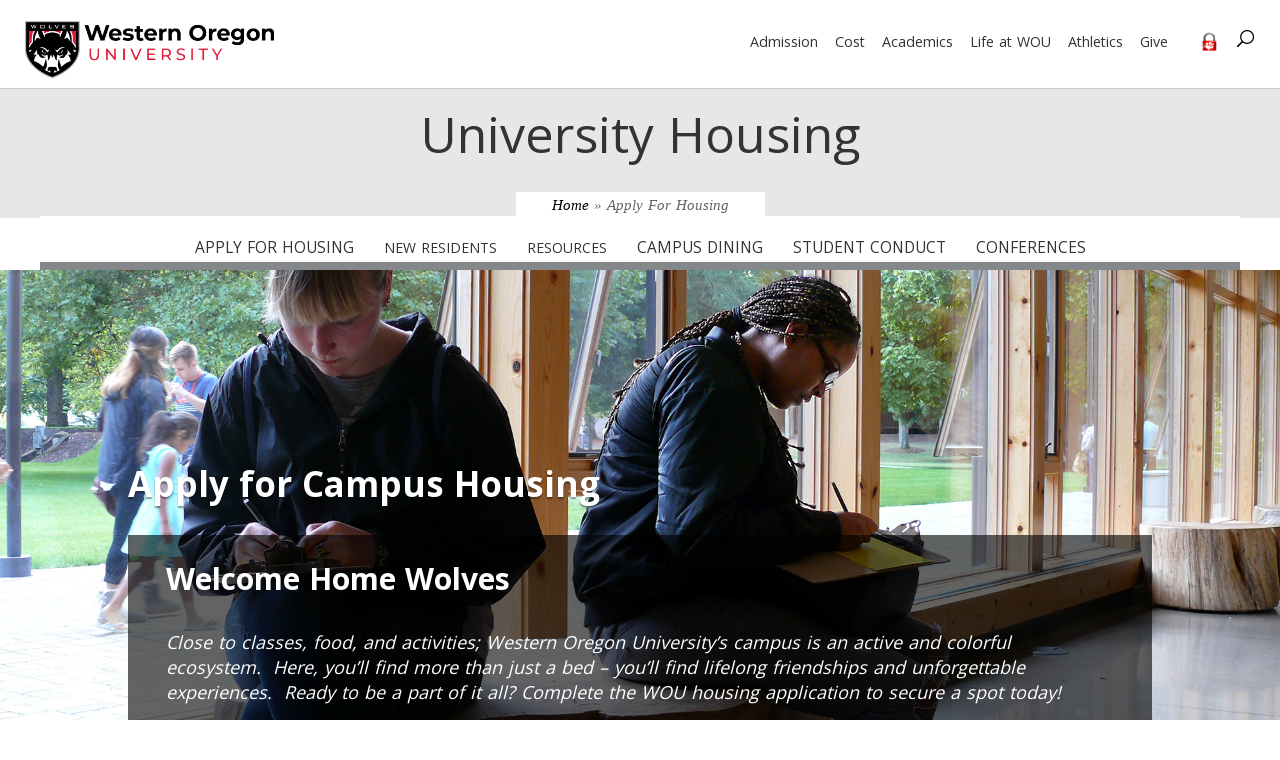

--- FILE ---
content_type: text/css
request_url: https://wou.edu/housing/wp-content/et-cache/3/290/866/et-core-unified-deferred-866.min.css?ver=1766449750
body_size: 692
content:
.et-db #et-boc .et-l div.et_pb_section.et_pb_section_2{background-image:url(https://wou.edu/housing/files/2020/02/redBG.gif)!important}.et-db #et-boc .et-l .et_pb_section_2{padding-top:11px;padding-bottom:0px}.et-db #et-boc .et-l .et_pb_section_3{padding-top:15px;padding-bottom:0px}.et-db #et-boc .et-l .et_pb_section_3.et_pb_section{background-color:#1e1e1e!important}.et-db #et-boc .et-l .et_pb_row_3.et_pb_row{padding-top:0px!important;padding-bottom:0px!important;margin-top:35px!important;margin-right:auto!important;margin-left:auto!important;padding-top:0px;padding-bottom:0px}.et-db #et-boc .et-l .et_pb_row_3{width:100%;max-width:2560px}.et-db #et-boc .et-l .et_pb_text_9.et_pb_text{color:#000000!important}.et-db #et-boc .et-l .et_pb_text_9{font-size:18px;background-color:#FFFFFF;border-top-width:6px;border-bottom-width:7px;border-top-color:#db0a29;border-bottom-color:#db0a29;padding-top:10%!important;padding-right:5%!important;padding-bottom:10%!important;padding-left:5%!important;margin-right:10%!important;margin-bottom:25px!important;margin-left:10%!important}.et-db #et-boc .et-l .et_pb_text_9 h3{color:#db0a29!important;line-height:1.1em;text-align:center}.et-db #et-boc .et-l .et_pb_text_10,.et-db #et-boc .et-l .et_pb_text_11{font-size:18px;margin-right:10%!important;margin-left:10%!important}@media only screen and (max-width:980px){.et-db #et-boc .et-l .et_pb_text_9{border-top-width:6px;border-bottom-width:7px;border-top-color:#db0a29;border-bottom-color:#db0a29}}@media only screen and (max-width:767px){.et-db #et-boc .et-l .et_pb_text_9{border-top-width:6px;border-bottom-width:7px;border-top-color:#db0a29;border-bottom-color:#db0a29}}

--- FILE ---
content_type: application/javascript
request_url: https://wou.edu/include_files/iframe_apps/facultysenate/WOU-Faculty-Forms/forms_shared/js/functions.js
body_size: 22793
content:
function getJSRequests(level, type, unit, vnumber, personName, reCalc) {
  if (!SessVNumber && vnumber) {
    SessVNumber = vnumber;
  }
  if (!SessLastName && personName) {
    SessLastName = personName;
  }
  var d = new Date();
  var currentTime = d.getTime();
  var printLevel = level;
  if (unit != null && unit != "" && unit != "archive") {
    printLevel += "_" + unit;
  } else if (unit == "archive") {
    // printLevel = unit+'_' + printLevel;
  }
  //if(level == 'submitter'){printLevel = 'done'; }

  var date = "";
  var appendTarget = [0, 5, 6, 7];
  var appendTarget2 = [3, 4, 9, 10, 11];
  if (type == "course") {
    appendTarget = [0, 4, 5, 6, 7];
  }
  if (jQuery("#" + printLevel + "_" + type + "s").length > 0) {
    table = jQuery("#" + printLevel + "_" + type + "s").DataTable();
    //table .clear() .draw();
    table.destroy();
    //jQuery('#' + printLevel + '_' + type + 's').empty(); // empty in case the columns change - this is not WORKING!!!
    if (
      jQuery("#" + printLevel + "_" + type + "s").length > 0 &&
      jQuery("#" + printLevel + "_" + type + "s thead").length < 2
    ) {
      var newHead = jQuery(
        "#" + printLevel + "_" + type + "s thead tr"
      ).clone();
      //console.log(jQuery('#' + printLevel + '_' + type + 's').find('thead').find('tr').text());
      jQuery("#" + printLevel + "_" + type + "s thead").append(
        "<tr>" + newHead.html() + "</tr>"
      );
      //console.log(jQuery(newHead).html());
      //console.log( printLevel + '_' + type );
      jQuery("#" + printLevel + "_" + type + "s thead tr:eq(1) th").each(
        function (i) {
          var orig_title = jQuery(this).text();
          var title = jQuery(this).text().replace(/[^\w]/gi, "").trim();
          title = title.replace(" & ", " and ");
          if (!title) {
            title = "number";
          }
          if (
            title != "Action" &&
            title != "URL" &&
            title != "Approval Queue" &&
            title != "Approve"
          ) {
            jQuery(this).html(
              '<input type="text" placeholder="Search ' +
                orig_title +
                '" class="column_search" id="' +
                level +
                "_" +
                type +
                "s" +
                i +
                '_search"/ style="width:100%;max-width:200px;">'
            );
          } else {
            jQuery(this).html("");
          }
        }
      );
      //jQuery('#' + level+'_'+type+'s thead tr:eq(1)').each( function(){
      //add_column_search(this, level+'_'+type+'s');
      //});
    }
    jQuery("#" + printLevel + "_" + type + "s").DataTable({
      dom: "lBfrtip",
      buttons: [
        {
          extend: "csvHtml5",
          title: "sheet_" + date,
        },
        {
          extend: "excelHtml5",
          title: "sheet_" + date,
        },
        {
          extend: "pdfHtml5",
          title: "sheet_" + date,
        },
        {
          extend: "colvis",
          columnText: function (dt, idx, title) {
            return idx + 1 + ": " + title;
          },
          text: "Show/hide columns",
        },
      ],
      autoWidth: true,
      columnDefs: [
        {
          targets: appendTarget,
          visible: false,
          searchable: false,
        },
        {
          className: "mobile_small",
          targets: appendTarget2,
        },
        {
          name: "url",
          targets: 0,
          title: "URL",
        },
        {
          name: "request_number",
          targets: 1,
          title: "#",
        },
        {
          name: "title",
          targets: 2,
          title: "Title",
        },
        {
          name: "type",
          targets: 3,
          title: "Type",
        },
        {
          name: "related",
          targets: 4,
          title: "Related Request",
        },
        {
          name: "primary_ULO",
          targets: 5,
          title: "Primary ULO",
        },
        {
          name: "ge_cat",
          targets: 6,
          title: "Gen Ed Category",
        },
        {
          name: "ge_sub_cat",
          targets: 7,
          title: "Gen Ed Sub-Category",
        },
        {
          name: "name",
          targets: 8,
          title: "Name",
        },
        {
          name: "div_dep",
          targets: 9,
          title: "Division &amp; Department",
        },
        {
          name: "queue",
          targets: 10,
          title: "Approval Queue",
        },
        {
          name: "action",
          targets: 11,
          title: "Action",
        },
        {
          name: "bulk",
          targets: 12,
          title: "Bulk Actions",
          className: "bulk_approve",
        },
      ],
      language: {
        search: "Search requests in this section:",
        searchPlaceholder: "Enter text to search for",
      },
      orderCellsTop: true,
      /*fixedHeader: true,*/
      pageLength: 50,
      lengthMenu: [
        [25, 50, 100, -1],
        [25, 50, 100, "All"],
      ],
      // "order": [[ 'request_number', 'asc' ], [ 'title', 'asc' ]],
      serverSide: true,
      processing: true,
      ajax: {
        url:
          "/include_files/iframe_apps/facultysenate/WOU-Faculty-Forms/forms_shared/db/dataTablesServerSideCurric.php?next=" +
          level,
        type: "post",
        data: function (d) {
          d.committee = "curric";
          d.next = level;
          d.type = type;
          d.unit = unit;
          d.vnumber = SessVNumber;
          d.personName = SessFirstName + " " + SessLastName;
          d.time = currentTime;
          d.beta = beta || null;
          // d.custom = jQuery('#myInput').val();
          // etc
        },
        tryCount: 0,
        retryLimit: 5,
        error: function (xhr, ajaxOptions, thrownError) {
          //if we get the stupid nginx error try it again
          if (xhr.status == 502) {
            this.tryCount++;
            if (this.tryCount <= this.retryLimit) {
              //try again
              jQuery.ajax(this);
              return;
            }
            return;
          }
          //alert(xhr.status);
          //alert(thrownError);
        },
      },
      initComplete: function (settings, json) {
        //console.log(level);
        //console.log(json.recordsTotal);
        var table_parent = jQuery(this)
          .parents(".req_holder")
          .parent("div")
          .attr("id");
        var current_num = json.recordsTotal;
        parent_arr[table_parent] = parent_arr[table_parent] || 0;
        parent_arr[table_parent] = parent_arr[table_parent] + current_num;
        if (current_num == 0) {
          jQuery(this).hide();
          jQuery(this).closest(".req_holder").hide();
        } else {
          jQuery(this).show();
          jQuery(this).closest(".req_holder").show();
        }
        if (parent_arr[table_parent] == 0) {
          jQuery(this).hide();
          jQuery(this).parents(".req_holder").hide();
        } else if (current_num > 0) {
          if (printLevel == "user_draft") {
            jQuery(".pendingrequests").show();
          }
          jQuery(this).show();
          jQuery(this).parents(".req_holder").show();
        }
        filterGlobal("initial", level + "_" + type + "s", "yes");
        show_accords();
        if (level == "user") {
          jQuery(".view_loading").hide();
          jQuery("#viewaccord").accordion();
        }
      },
      drawCallback: function (settings) {
        var tableId = jQuery(this).attr("id");
        var table_parent = jQuery(this)
          .parents(".req_holder")
          .parent("div")
          .attr("id");
        jQuery(this).parents(".req_holder").css("height", "auto"); //somewhere, something is setting this height (incorrectly), so we need to fix it
        tableId = tableId.replace("_wrapper", "");
        var table_id = tableId;
        //console.log(reCalc);
        if (!reCalc || reCalc == null) {
          update_h3(table_parent, "search", table_id, search_arr);
        } else {
          update_h3(table_parent, "redraw", table_id, search_arr);
        }
        jQuery("#" + tableId + " tr td .makeApproval").on(
          "change",
          function () {
            var submitID = jQuery(this)
              .parent(".bulk_approve")
              .attr("id")
              .replace("bulk_", "")
              .trim();
            jQuery(this).siblings(".AlreadyApproved").show();
            jQuery(this)
              .siblings(".AlreadyApproved")
              .html(
                '<img src="/include_files/iframe_apps/facultysenate/forms_shared/images/loading.gif" border="0" style="margin-left:2em;">'
              );
            var formData = {};
            formData["async"] = "yes";
            formData["related_approval"] = {};
            formData["related_approval"][submitID] = {};
            var chairAck = "yes";
            jQuery(this)
              .parent(".bulk_approve")
              .children("input")
              .each(function () {
                var inputName = jQuery(this)
                  .attr("name")
                  .replace("related_approval[" + submitID + "]", "")
                  .trim();
                inputName = inputName.replace("[", "").trim();
                inputName = inputName.replace("]", "").trim();
                var inputVal = jQuery(this).val();
                if (inputName == "chair_ack") {
                  if (!jQuery(this).is(":checked")) {
                    inputVal = "undo";
                    chairAck = "undo";
                  }
                }
                eval(
                  "formData['related_approval'][" +
                    submitID +
                    "]['" +
                    inputName +
                    "'] = '" +
                    inputVal +
                    "';"
                );
              });
            //console.log(formData);
            asyncApprove(formData, submitID, chairAck);
          }
        );
      },
    });
    var srchHeaders = jQuery("#" + printLevel + "_" + type + "s").find(
      ".column_search"
    );
    var table = jQuery("#" + printLevel + "_" + type + "s").DataTable();
    jQuery.each(srchHeaders, function (i, v) {
      jQuery(this).on("keyup change", function () {
        if (table.column(i)) {
          if (table.column(i).search() !== this.value) {
            table.column(i).search(this.value).draw();
          }
        }
      });
    });
  } else {
    console.log("Missing: " + printLevel + "_" + type + "s");
    //console.log(jQuery('#'+printLevel+'_'+type+'s').length);
  }
  return true;
}

function getJSSections(publicView, table_type, unit) {
  var sectionText = "";
  var headerText = "";
  var printTableType = table_type.charAt(0).toUpperCase() + table_type.slice(1);
  var printTableID = table_type.charAt(0).toLowerCase() + table_type.slice(1);
  if (unit == "draft") {
    sectionText +=
      "<h3>" + printTableType + "s that have not yet been submitted</h3>";
  } else if (unit == "submitted") {
    sectionText += "<h3>" + printTableType + "s awaiting approval</h3>";
  } else if (unit == "inactive") {
    sectionText += "<h3>" + printTableType + "s that were not approved</h3>";
  } else if (!publicView || publicView == "fullyApproved") {
    sectionText += "<h3>" + printTableType + "s that are fully approved</h3>";
    unit = "submitter";
  }
  if (!unit || unit == null) {
    //in this case, unit is only called for the user's requests
    jQuery.each(approvalKeys, function (i, approvalKey) {
      switch (approvalKey) {
        case "registrar":
          if (publicView == "no") {
            //registrar's office and catalog are at the top, becuse they have so many things to review
            if (SessVars?.registrarsOffice?.[SessEmail]) {
              sectionText += getDefaultText(
                approvalKey,
                printTableID,
                printTableType,
                tableHead,
                publicView,
                headerText,
                i
              );
              // sectionText += getDefaultText(approvalKey+'Old', printTableID, 'Previous year\'s '+printTableType, tableHead, publicView, headerText, i);
              //need to updated get default to split out old requests
            }
          }
          break;
        case "dep":
          if (publicView == "no" && SessRoles?.dep) {
            //this needs to be updated for multiple programs, as has been done on original forms
            sectionText += getDefaultText(
              approvalKey,
              printTableID,
              printTableType,
              tableHead,
              publicView,
              headerText,
              i
            );
            if (["dep"] == "ECON") {
              sectionText += '<div class="req_holder ' + approvalKey + '">';
              sectionText +=
                "<h3>printTableTypes for " +
                role_names[approvalKey] +
                " Review</h3>";
              sectionText += '<div class="table_parent">';
              sectionText +=
                '<table id="' + approvalKey + "_BUSI_" + printTableID + 's">';
              sectionText += tableHead;
              sectionText += "</table>";
              sectionText += "</div></div>";
            }
          }
          break;
        case "div":
          if (publicView == "no" && SessRoles?.div) {
            sectionText += getDefaultText(
              approvalKey,
              printTableID,
              printTableType,
              tableHead,
              publicView,
              headerText,
              i
            );
          }
          break;
        case "div_cc_grad":
        case "div_cc":
        case "div_grad":
          if (publicView == "no") {
            if (
              (SessVars?.roles?.[approvalKey] &&
                !sectionText.match(
                  "/div_cc_grad_" + SessVars?.div_cc_grad + "/i"
                )) ||
              (SessVars?.div_cc_admin &&
                SessVars?.wou_committee?.roles[approvalKey] &&
                !sectionText.match(
                  "/#div_cc_grad_" + SessVars?.wou_committee?.div_cc_grad + "/i"
                ))
            ) {
              if (
                SessVars?.roles?.[approvalKey] &&
                SessVars?.roles[approvalKey] != "chair"
              ) {
                jQuery("body").prepend(
                  "<style> #div_cc_grad_" +
                    SessVars?.div_cc_grad +
                    "_" +
                    printTableID +
                    "s .bulk_approve {display:none;} </style>"
                );
              }
              //console.log('DIV CC GRAD');

              /*Hack to make both IDS and Humanities show for Ryan*/

              if (
                SessVars?.div_cc_admin &&
                SessVars?.div_cc_admin != SessVars?.div_cc_grad
              ) {
                div_to_show = SessVars?.div_cc_admin;
                sectionText += '<div class="req_holder ' + approvalKey + '">';
                sectionText +=
                  "<h3>printTableTypes for " + approvalKey + " Review</h3>"; //role_names[approvalKey]
                sectionText += '<div class="table_parent">';
                sectionText +=
                  '<table id="div_cc_grad_' +
                  div_to_show +
                  "_" +
                  printTableID +
                  's">';
                sectionText += tableHead;
                sectionText += "</table>";
                sectionText += "</div></div>";
              }
            }
          }
          break;
        case "senateComs":
          jQuery.each(senateComs, function (appComm, approveVals) {
            if (
              (SessVars?.roles[appComm] && publicView == "no") ||
              (!SessVars?.roles[appComm] && publicView == "yes")
            ) {
              if (
                !SessVars?.roles[appComm] ||
                SessVars?.roles[appComm] != "chair"
              ) {
                jQuery("body").prepend(
                  "<style> #" +
                    approveVals["abbrev"] +
                    "_" +
                    printTableID +
                    "s  .bulk_approve  {display:none;color:#ccc;}</style>"
                );
              }

              sectionText += getDefaultText(
                approveVals["abbrev"],
                printTableID,
                printTableType,
                tableHead,
                publicView,
                headerText,
                approveVals["name"] + " Committee"
              );
              /*sectionText += "<div class=\"req_holder "+approveKey+"\">";
                            sectionText += "<h3>"+printTableType+"s for "+approveKey+" Review</h3>"; //{$role_names[$approveKey]}
                            sectionText += "<div class=\"table_parent\">";
                            sectionText += "<table id=\""+approveKey+"_"+printTableID+"s\">";
                            sectionText += tableHead;
                            sectionText += "</table>";
                            sectionText += '</div></div>'; */
            }
          });
          break;
        case "senate":
          if (
            (SessVars?.wou_admins?.SEN?.PRES[SessVars?.email] &&
              publicView == "no") ||
            (!SessVars?.wou_admins?.SEN?.PRES?.[SessVars?.email] &&
              publicView == "yes")
          ) {
            sectionText += getDefaultText(
              approvalKey,
              printTableID,
              printTableType,
              tableHead,
              publicView,
              headerText,
              i
            );
          }
          break;
        case "dean":
          jQuery.each(
            SessVars?.wou_colleges,
            function (college_name, college_vals) {
              if (SessVars?.wou_colleges[college_name]) {
                if (
                  ((!SessVars?.wou_colleges[college_name]?.dean ||
                    !SessVars?.wou_colleges[college_name]?.dean[
                      SessVars?.email
                    ]) &&
                    publicView == "yes") ||
                  (SessVars?.wou_colleges[college_name]?.dean &&
                    SessVars?.wou_colleges[college_name]?.dean[
                      SessVars?.email
                    ] &&
                    publicView == "no")
                ) {
                  if (
                    (!SessVars?.wou_colleges[college_name]["dean"] ||
                      !SessVars?.wou_colleges[college_name]["dean"][
                        SessVars?.email
                      ]) &&
                    publicView == "yes"
                  ) {
                    jQuery("body").prepend(
                      "<style> #" +
                        approvalKey +
                        "_" +
                        college_name +
                        "_" +
                        printTableID +
                        "s  .bulk_approve  {display:none;color:#ccc;}</style>"
                    );
                  }
                  sectionText += getDefaultText(
                    approvalKey + "_" + college_name,
                    printTableID,
                    printTableType,
                    tableHead,
                    publicView,
                    headerText,
                    "Dean of " + college_vals["name"]
                  );
                  /*
                            sectionText += "<div class=\"req_holder "+approvalKey+" "+college_name+"\">";
                            sectionText += "<h3>"+printTableType+"s for "+college_name+" "+approvalKey+" Review</h3>";//{$role_names[$approvalKey]}
                            sectionText += "<div class=\"table_parent\">";
                            sectionText += "<table id=\""+approvalKey+"_"+college_name+"_"+printTableID+"s\">";
                            sectionText += tableHead;
                            sectionText += "</table>";
                            sectionText += "</div></div>";
                            * */
                }
              }
            }
          );
          break;
        case "vpaa":
          if (
            (SessVars?.wou_admins?.PRO?.VPAA[SessVars?.email] &&
              publicView == "no") ||
            (!SessVars?.wou_admins?.PRO?.VPAA[SessVars?.email] &&
              publicView == "yes")
          ) {
            sectionText += getDefaultText(
              approvalKey,
              printTableID,
              printTableType,
              tableHead,
              publicView,
              headerText,
              i
            );
          }
          break;
        case "president":
          if (
            SessVars?.wou_admins?.PRE?.PRES[SessVars?.email] &&
            publicView == "no"
          ) {
            sectionText +=
              '<div class="req_holder ' + approvalKey + '_override">';
            sectionText +=
              "<h3>printTableTypes for {$role_names[$approvalKey]} Override</h3>";
            sectionText += '<div class="table_parent">';
            sectionText +=
              '<span style="background-color:yellow;">Please note: THIS IS AN OVERRIDE SECTION. Approving requests in this section will override faculty senate recommendations.</span>';
            sectionText +=
              '<table id="' + approvalKey + "_override_" + printTableID + 's">';
            sectionText += tableHead;
            sectionText += "</table>";
            sectionText += "</div></div>";
          }

          if (
            (!SessVars?.wou_admins?.PRE?.PRES[SessVars?.email] &&
              publicView == "yes") ||
            (SessVars?.wou_admins?.PRE?.PRES[SessVars?.email] &&
              publicView == "no")
          ) {
            sectionText += getDefaultText(
              approvalKey,
              printTableID,
              printTableType,
              tableHead,
              publicView,
              headerText,
              i
            );
          }
          break;
        case "external":
          if (
            (!SessVars?.wou_admins?.PRO?.VPAA[SessVars?.email] &&
              publicView == "yes") ||
            (SessVars?.wou_admins?.PRO?.VPAA[SessVars?.email] &&
              publicView == "no")
          ) {
            sectionText += getDefaultText(
              approvalKey,
              printTableID,
              printTableType,
              tableHead,
              publicView,
              headerText,
              i
            );
          }
          break;
        case "IE":
          if (
            (!SessVars?.wou_admins?.PRO?.IE[SessVars?.email] &&
              publicView == "yes") ||
            (SessVars?.wou_admins?.PRO?.IE[SessVars?.email] &&
              publicView == "no")
          ) {
            sectionText += getDefaultText(
              approvalKey,
              printTableID,
              printTableType,
              tableHead,
              publicView,
              headerText,
              i
            );
          }
          break;
        default:
          //sectionText += getDefaultText(approvalKey, printTableID, printTableType, tableHead, publicView, headerText, i); //removed this because I was getting a random, keyless, blank section
          break;
      }
    });
  } else {
    approvalKey = unit;
    headerText = "yes";
    if (publicView != "fullyApproved" && unit != "all") {
      approvalKey = "user_" + unit;
    }
    sectionText += getDefaultText(
      approvalKey,
      printTableID,
      printTableType,
      tableHead,
      publicView,
      headerText,
      null
    );
    if (publicView == "fullyApproved") {
      sectionText += "</div>";
    }
  }
  sectionText += "</div>";
  return sectionText;
}

function getDefaultText(
  approvalKey,
  printTableID,
  printTableType,
  tableHead,
  publicView,
  headerText,
  i
) {
  var newText = "";
  var printKey = approvalKey;
  if (SessRoles["dep"] && approvalKey == "dep") {
    printKey = approvalKey + "_" + SessRoles["dep"];
  }
  if (SessRoles["div"] && approvalKey == "div") {
    printKey = approvalKey + "_" + SessVars?.division_chair;
  }
  if (approvalKey == "div_cc" || approvalKey == "div_grad") {
    approvalKey = "div_cc_grad";
    printKey = approvalKey + "_" + SessVars?.div_cc_grad;
  }
  if (publicView == "yes" || headerText != "") {
    jQuery("body").prepend(
      "<style> #" +
        approvalKey +
        "_" +
        printTableID +
        "s  .bulk_approve  {display:none;color:#ccc;}</style>"
    );
  }
  newText += '<div class="req_holder">'; // "+approvalKey+"
  if (
    (!headerText || headerText == "") &&
    approvalKey != "submitter" &&
    approvalKey != "all"
  ) {
    newText += "<h3>" + printTableType + "s for " + i + " Review</h3>"; //{$role_names[$approvalKey]}
  } else if (approvalKey == "submitter") {
    //newText += '<p>For better searching options, use the <a href="archive.php">archives page.</a></p>';
    newText += "<h3>Fully Approved " + printTableType + "s</h3>";
  } else if (approvalKey == "all") {
    newText += "<h3>" + printTableType + "s</h3>";
  }
  newText += '<div class="table_parent">';
  if (approvalKey == "submitter") {
    newText +=
      '<p style="float:right;">For better searching options, use the <a href="archive.php">archives page.</a></p>';
  }
  newText += '<table id="' + printKey + "_" + printTableID + 's">';
  newText += tableHead;
  newText += "</table>";
  newText += "</div></div>";
  return newText;
}

function findRoles() {
  jQuery.each(SessRoles, function (comm, role) {
    unit = null;
    if (
      comm &&
      comm != "" &&
      comm != "atrc" &&
      comm != "fdc" &&
      comm != "intled" &&
      comm != "approver" &&
      comm != "committee_editor" &&
      comm != "aic"
    ) {
      comm = comm.toLowerCase();
      if (comm == "ie") {
        comm = "IE";
      }
      //if (comm == 'registrar_catalog') {comm = 'catalog';}
      if (comm.match(/registrar/i)) {
        comm = "registrar";
      } // == 'asst_registrar'
      if (comm == "pres") {
        comm = "president";
      }
      if (comm == "curric") {
        comm = "cc";
      }
      if (
        comm == "dep" ||
        comm == "div" ||
        comm == "div_cc_grad" ||
        comm == "div_cc" ||
        comm == "div_grad" ||
        comm == "dean" ||
        comm == "div_cc_admin"
      ) {
        if (comm == "div") {
          unit = SessVars?.division_chair;
        } else if (
          comm == "div_cc_grad" ||
          comm == "div_cc" ||
          comm == "div_grad"
        ) {
          unit = SessVars?.div_cc_grad;
          alreadyGotDivCCGrad = "yes";
        } else if (comm == "div_cc_admin") {
          unit = SessVars?.div_cc_admin;
          alreadyGotDivCCGrad = "yes";
        } else if (comm == "dean") {
          unit = SessRoles["dean"];
        } else {
          unit = SessVars?.department_head;
        }
      }
      if (comm == "president") {
        roles["president_override"] = unit;
        getJSRequests(
          "president_override",
          "program",
          unit,
          null,
          SessFirstName + " " + SessLastName
        );
        getJSRequests(
          "president_override",
          "course",
          unit,
          null,
          SessFirstName + " " + SessLastName
        );
      }
      roles[comm] = unit;
      if (
        comm != "div_grad" ||
        (comm == "div_grad" && alreadyGotDivCCGrad == "no")
      ) {
        //this is a hack to accomodate DEL's graduate curriculum committee
        if (comm == "div_cc" || comm == "div_grad") {
          comm = "div_cc_grad";
        }
        //console.log('UNIT: '+unit);
        getJSRequests(
          comm,
          "program",
          unit,
          null,
          SessFirstName + " " + SessLastName
        );
        getJSRequests(
          comm,
          "course",
          unit,
          null,
          SessFirstName + " " + SessLastName
        );
        if (comm == "dep" && unit == "ECON") {
          getJSRequests(
            comm,
            "program",
            "BUSI",
            null,
            SessFirstName + " " + SessLastName
          );
          getJSRequests(
            comm,
            "course",
            "BUSI",
            null,
            SessFirstName + " " + SessLastName
          );
        }
        /*hackety hack to make Ryan's permissions work for both IDS and humanities*/
        if (SessVars["div_cc_admin"]) {
          getJSRequests(
            "div_cc_grad",
            "program",
            SessVars["div_cc_admin"],
            null,
            SessFirstName + " " + SessLastName
          );
          getJSRequests(
            "div_cc_grad",
            "course",
            SessVars["div_cc_admin"],
            null,
            SessFirstName + " " + SessLastName
          );
        }
      }
    }
  });
}

function findPublic() {
  jQuery.each(public_review, function (i, review) {
    if (review == "curric") {
      review = "cc";
    }
    if (!SessRoles[review]) {
      //roles.indexOf("<?php print $review; ?>") < 0
      getJSRequests(
        review,
        "program",
        null,
        null,
        SessFirstName + " " + SessLastName
      );
      getJSRequests(
        review,
        "course",
        null,
        null,
        SessFirstName + " " + SessLastName
      );
    }
  });
  //get the deans of each college
  jQuery.each(SessVars?.wou_colleges, function (k, v) {
    if (!v["dean"] || !v["dean"][SessEmail]) {
      getJSRequests("dean", "program", k);
      getJSRequests("dean", "course", k);
    }
  });
  //get the fully approved
  getJSRequests("submitter", "program", null);
  getJSRequests("submitter", "course", null);
}

function showButton() {
  jQuery(".openbtn").show();
}

function showViewas(SessVars, SessEmail, ViewAs, pkey) {
  var currentURL = window.location.href;
  //var reSendText = '';
  var completeDate = "Not yet completed";
  jQuery("#pageHeader").before(
    '<button class="openbtn" style="margin-top:-2em;margin-left:-2em;" id="adminButton">Toggle Admin Options</button>'
  );
  jQuery(".openbtn").click(function () {
    jQuery(".openbtn").hide();
    var buttonHTML =
      '<div id="adminBanner"><button onclick="showButton()" type="button" class="close" data-dismiss="alert">&times;</button><strong>Welcome to Admin Version 1.2!</strong>';
    buttonHTML +=
      '<form method="get" id="adminFunctions"><input type="hidden" name="pkey" value="' +
      pkey +
      '"><div id="adminContent">';
    /*$.each(data, function(k,v) {
                 if (k != 'viewas' && k != 'token' && k != 'assoc_prog_name') {
                     buttonHTML += '<input type=\"hidden\" name=\"'+k+'\" value=\"'+v+'\">';
                 }
             });*/
    if (SessAdmin && SessAdmin == "yes") {
      buttonHTML +=
        '<h3>Permissions</h3><div>View as: &nbsp;<input type="text" name="viewas" size="30" style="max-width:10em;" value="' +
        ViewAs +
        '">&nbsp;<input type="submit" name="Submit">';
    }
    buttonHTML += "</div>";

    if (
      currentURL.match(/view[a-zA-Z]*.php/i) ||
      currentURL.match(/\/curriculum-proposal\//)
    ) {
      buttonHTML += "<h3>Edit request</h3>";
      buttonHTML +=
        '<div style="padding:1em;">Yes&nbsp;<input type="radio" name="edit" value="yes">&nbsp;&nbsp;No&nbsp;<input type="radio" name="edit" value="no" checked> &nbsp;<input type="submit" name="Submit"></div>';
    }
    buttonHTML += "</div></form></div>";
    jQuery
      .when(jQuery("#pageHeader").before(buttonHTML))
      .done(function () {
        if (
          currentURL.match(/view[a-zA-Z]*.php/i) ||
          currentURL.match(/\/curriculum-proposal\//)
        ) {
          if (SessAdmin && SessAdmin == "yes") {
            jQuery(document).ready(function () {
              appendEmails();
            });
          }
          /*this is here*/
          //where do I actually set complete date
          jQuery("#adminBanner").append(
            "<p>This was completed: " + completeDate + ".</p>"
          );
        } else {
          if (SessAdmin && SessAdmin == "yes") {
            jQuery("#adminContent").append(
              '<h3>Send Summary Emails</h3><div class="curricButtons"></div>'
            );
            jQuery(".curricButtons").load(
              "/include_files/iframe_apps/facultysenate/WOU-Faculty-Forms/curriculum/forms/admin/emailSummaryButtons.php"
            );
          }
        }
      })
      .then(function () {
        jQuery("#adminContent").accordion({
          heightStyle: "content",
          collapsible: true,
        });
      });
  });
}
function prepareAccordions() {
  var archive = "no";
  jQuery("body").prepend("<style>.req_holder{margin-left:1.5em;}</style>");
  if (jQuery("#reviewaccord").text() == "Archives") {
    console.log("archive");
    archive = "yes";
    jQuery("#reviewaccord").html(
      '<div id="publicCourses"></div><div id="publicPrograms"></div>'
    );
    jQuery.each(table_types, function (i, table_type) {
      printTableType = table_type.charAt(0).toUpperCase() + table_type.slice(1);
      printTableID = table_type.charAt(0).toLowerCase() + table_type.slice(1);
      requestsection = getJSSections("yes", table_type, "all");
      jQuery("#public" + printTableType + "s").before(
        "<h3>" + printTableType + "s for public review</h3>"
      );
      jQuery("#public" + printTableType + "s").append(
        '<div id="archive_all_' +
          printTableID +
          's">' +
          requestsection +
          "</div>"
      );
      getJSRequests("all", printTableID, "archive");
    });
  } else {
    jQuery("#reviewaccord").append(
      '<div id="reviewCourses"><ul></ul></div><div id="reviewPrograms"><ul></ul></div><div id="publicCourses"><ul></ul></div><div id="publicPrograms"><ul></ul></div><div id="doneCourses"></div><div id="donePrograms"></div>'
    );
    var action = "admin"; //Content tabs
    var approval_table = "yes";
    var publicView = "no";
    var printTableType = "Program";
    var printTableID = "program";
    var requestSection = "";
    var unit = null;
    jQuery.each(tableSections, function (k, name) {
      jQuery.each(table_types, function (i, table_type) {
        console.log(name + table_type);
        if (name != "approve") {
          publicView = "yes";
        }
        if (name == "approved") {
          publicView = "fullyApproved";
          unit = "submitter";
        }
        printTableType =
          table_type.charAt(0).toUpperCase() + table_type.slice(1);
        printTableID = table_type.charAt(0).toLowerCase() + table_type.slice(1);
        requestsection = getJSSections(publicView, table_type, unit);
        if (name == "approve") {
          jQuery("#review" + printTableType + "s").before(
            "<h3>" + printTableType + "s awaiting approval</h3>"
          );
          jQuery("#review" + printTableType + "s").append(
            '<div id="' +
              name +
              "_" +
              printTableID +
              's">' +
              requestsection +
              "</div>"
          );
        } else if (name == "public") {
          jQuery("#public" + printTableType + "s").before(
            "<h3>" + printTableType + "s for public review</h3>"
          );
          jQuery("#public" + printTableType + "s").append(
            '<div id="' +
              name +
              "_" +
              printTableID +
              's">' +
              requestsection +
              "</div>"
          );
        } else {
          jQuery("#done" + printTableType + "s").before(
            "<h3>Fully Approved " + printTableType + "s</h3>"
          );
          jQuery("#done" + printTableType + "s").append(
            '<div id="' +
              name +
              "_" +
              printTableID +
              's">' +
              requestsection +
              "</div>"
          );
        }
      });
    });
    findPublic();
    findRoles();
  }
  jQuery("#reviewaccord").accordion({
    collapsible: true,
    heightStyle: "content",
  });
  //jQuery('#doneCourses,#donePrograms').accordion({
  jQuery(
    "#approve_courses,#approve_programs,#publicCourses,#publicPrograms,#doneCourses,#donePrograms"
  ).accordion({
    header: "> div:visible > h3",
    collapsible: true,
    heightStyle: "content",
  });
  jQuery(
    "#approve_courses,#approve_programs,#publicCourses,#publicPrograms"
  ).tabs();
  if (archive != "yes") {
    var userReviewTypes = ["draft", "submitted", "inactive", "approved"];
    jQuery.each(userReviewTypes, function (ind, rev_type) {
      jQuery.each(table_types, function (i, table_type) {
        printTableID = table_type.charAt(0).toLowerCase() + table_type.slice(1);
        var currentSectionText = getJSSections(null, table_type, rev_type);
        jQuery("#viewaccord").append(currentSectionText);
        getJSRequests("user", printTableID, rev_type, SessVNumber, null);
      });
    });
  }
  jQuery("#global_filter").on("keyup", function () {
    filterGlobal(null, null, null, "yes");
  });
  //something is messing with the width of the cc tables - hack to fix
  jQuery('[id^="cc_"]').css("width", "100%");
}

function updateConcentration(programTitle) {
  let dropdown = jQuery("[name=concentration]");
  var selectedOpt = jQuery("[name=concentration]").val() || 0;
  //dropdown.empty();
  for (const [key, value] of Object.entries(concentrationList)) {
    if (
      value["majors"][programTitle] &&
      Object.keys(value["concentrations"]).length > 0
    ) {
      dropdown.empty();
      for (const [key2, value2] of Object.entries(value["concentrations"])) {
        dropdown.append(
          jQuery("<option></option>").attr("value", key2).text(value2)
        );
      }
      dropdown.append(
        jQuery("<option></option>").attr("value", "other").text("Not Listed")
      );
      dropdown.html(
        dropdown.find("option").sort(function (x, y) {
          // to change to descending order switch "<" for ">"
          return jQuery(x).text() > jQuery(y).text() ? 1 : -1;
        })
      );
      dropdown.prepend('<option selected="true" disabled>Select...</option>');
      jQuery(dropdown).val(selectedOpt).attr("selected", "selected");
      //dropdown.prop('selectedIndex', 0);
    }
  }
}

function fixProgramDropDown(progType) {
  //console.log('T: '+progType);
  let dropdown = jQuery("[name=program_title]");
  var selectedOpt = jQuery("[name=program_title]").val() || 0;
  if (
    progType == "certificate" ||
    progType == "major" ||
    progType == "minor" ||
    progType == "concentration" ||
    progType == "focus"
  ) {
    if (progType == "concentration" || progType == "focus") {
      progType = "major";
    }
    if (progType == "major" || progType == "certificate") {
      if (jQuery('input[name="level"]:checked').val() != "") {
        progType += "&level=" + jQuery('input[name="level"]:checked').val();
      } else {
        progType += "&level=both";
      }
    }
    var thisUrl =
      "../../forms_shared/admin/livesearchCatalog.php?type=program&program_type=" +
      progType;
    //dropdown.empty();
    // Populate dropdown with list of provinces
    jQuery
      .getJSON(thisUrl, function (data) {
        //console.log(data.length);
        //console.log(data);
        dropdown.empty();
        jQuery.each(data, function (key, entry) {
          dropdown.append(
            jQuery("<option></option>")
              .attr("value", entry.value)
              .text(entry.text)
          );
        });
        if (data.length == 0) {
          dropdown.trigger("change");
        }
      })
      .done(function () {
        // choose target dropdown
        dropdown.html(
          dropdown.find("option").sort(function (x, y) {
            // to change to descending order switch "<" for ">"
            return jQuery(x).text() > jQuery(y).text() ? 1 : -1;
          })
        );
        dropdown.prepend('<option selected="true" disabled>Select...</option>');
        //dropdown.prop('selectedIndex', 0);
        jQuery(dropdown).val(selectedOpt).attr("selected", "selected");
      });
  }
}

function showCCN(cnum) {
  if (cnum.match(/Z$/)) {
    isCCN = "yes";
    jQuery(".ccn").show();
  } else if (isCCN != "yes") {
    jQuery(".ccn").hide();
  }
}

function parseAcalogData(programName, populateDiv) {
  parsed.push(programName);
  var fields = primaryFields;
  var degreeArray = programName.split(",");
  var divName = populateDiv;
  jQuery.each(fields, function (k, v) {
    eval("var " + v + " = " + v + " ||'';");
  });
  if (jQuery("#" + divName)) {
    var printProgramName = "";
    jQuery("#" + divName)
      .children(".acalog-program-name")
      .each(function () {
        printProgramName += jQuery(this).text();
      });
    if (degreeArray[1]) {
      var tmpName = degreeArray[1].trim();
      if (tmpName.match(/^[BM]\./g)) {
        degreeAbr = degreeArray[1].trim();
        degreeAbr = degreeAbr.replace("B.S.", "Bachelor of Science");
        degreeAbr = degreeAbr.replace("B.A.S.", "Bachelor of Applied Science");
        degreeAbr = degreeAbr.replace("B.A.", "Bachelor of Arts");
        degreeAbr = degreeAbr.replace("M.A.T.", "Master of Arts in Teaching");
        degreeAbr = degreeAbr.replace("M.A.", "Master of Arts");
        degreeAbr = degreeAbr.replace(
          "M.S.Ed.",
          "Master of Science in Education"
        );
        degreeAbr = degreeAbr.replace("M.S.", "Master of Science");
        degree = degreeAbr;
        programName = degreeArray[0].trim();
      }
    }
    //this section messes things up. In theory, we have this already anyway, so I'm takng it out
    /*programName = jQuery('#'+divName).find('.acalog-program-name').text();
        if(!programName || programName == ''){
        	programName = jQuery('#'+divName).children().find('.acalog-program-name').text();
        };*/
    if (programName && programName != "") {
      //haha - if you remove the degree from the name, but sitll have it in the div, it won't parse.
      jQuery("#PDFForm-" + divName).remove();
      //fix funky ckeditor breaks
      jQuery("#" + divName).html(
        jQuery("#" + divName)
          .html()
          .replace(/(?:\r\n|\r|\n)/g, "")
      );
      jQuery("#" + divName)
        .find(".acalog-permalink")
        .each(function () {
          jQuery(this).replaceWith(jQuery(this).html());
        });
      //jQuery('#' + divName).html(jQuery('#' + divName).html().replace('/<p>&nbsp;<\/p>/g', ''));
      //console.log(jQuery('#' + divName).html());
      jQuery("#" + divName)
        .find(".acalog-program-name")
        .hide();
      if (
        jQuery("#" + divName)
          .children(".acalog-program-description")
          .children().length > 0
      ) {
        console.log("has description");
        jQuery("#" + divName)
          .children(".acalog-program-description")
          .children()
          .each(function () {
            if (
              jQuery(this)
                .text()
                .match(/professors?:/i) ||
              jQuery(this)
                .text()
                .match(/coordinators?:/i) ||
              jQuery(this)
                .text()
                .match(/faculty(\sadvisers)?:/i) ||
              jQuery(this)
                .text()
                .match(/instructors?:/i)
            ) {
              faculty += this.outerHTML;
              jQuery(this).remove();
            } else if (jQuery(this).is("h2")) {
              var fieldName = jQuery(this)
                .text()
                .replace(/[\W_]+/g, "")
                .toLowerCase();
              eval("var " + fieldName + " = " + fieldName + " || '';");
              /*  if (!fields.includes(fieldName)) {
                        eval('var ' + fieldName + ' = "";');
                    }*/
              if (fieldName == "learningoutcomes" || fieldName == "outcomes") {
                if (outcomes == "") {
                  outcomes = learningoutcomes;
                  fieldName = "outcomes";
                }
                //ol will contain outcomes, get any prefacing text
                jQuery(this)
                  .nextUntil("ol")
                  .each(function () {
                    eval(fieldName + ' += "' + escape(this.outerHTML) + '";');
                    jQuery(this).remove();
                  });
                jQuery(this)
                  .nextUntil("p, h2")
                  .each(function () {
                    eval(fieldName + ' += "' + escape(this.outerHTML) + '";');
                  });
                // if (primaryFields.includes(fieldName)) {
                jQuery(this).nextUntil("p, h2").remove();
                jQuery(this).remove();
                //  }
              } else {
                jQuery(this)
                  .nextUntil("h2")
                  .each(function () {
                    eval(fieldName + ' += "' + escape(this.outerHTML) + '";');
                  });
                if (primaryFields.includes(fieldName)) {
                  jQuery(this).nextUntil("h2").remove();
                  jQuery(this).remove();
                }
                if (!fields.includes(fieldName)) {
                  //fields.push(fieldName);
                }
              }
            }
          });
      } else if (
        jQuery("#" + divName + ':contains("Professors: ")') ||
        jQuery("#" + divName + ':contains("Professor: ")') ||
        jQuery("#" + divName + ':contains("Coordinator: ")') ||
        jQuery("#" + divName + ':contains("advisers: ")')
      ) {
        var srchDiv;
        console.log("Not with acalog description");
        if (
          jQuery("#" + divName)
            .find(".acalog-program-core-description")
            .first("div")
            .has("h3")
        ) {
          srchDiv = jQuery("#" + divName)
            .find(".acalog-program-core-description")
            .first("div");
        } else if (
          jQuery("#" + divName).find(".acalog-program-core-description")
            .length > 0
        ) {
          srchDiv = jQuery("#" + divName).find(
            ".acalog-program-core-description"
          );
        } else {
          srchDiv = jQuery("#" + divName);
        }
        jQuery(srchDiv)
          .children()
          .each(function () {
            var heading = jQuery(this).text();
            //jQuery(this).nextUntil('h2').each(function () {
            if (
              jQuery(this)
                .text()
                .match(/professors?:/i) ||
              jQuery(this)
                .text()
                .match(/coordinators?:/i) ||
              jQuery(this)
                .text()
                .match(/faculty(\sadvisers)?:/i)
            ) {
              heading = "Faculty";
              //console.log(jQuery(this).html());
              //faculty += '<h3>' + heading + '</h3>' + this.outerHTML;
              faculty += jQuery(this).html();
              jQuery(this).nextUntil("h3, h2").remove();
              jQuery(this).remove();
            } else if (jQuery(this).is("h3") || jQuery(this).is("h2")) {
              console.log("HEADING: " + heading);
              var fieldName = jQuery(this)
                .text()
                .replace(/[\W_]+/g, "")
                .toLowerCase();
              if (!fields.includes(fieldName)) {
                eval("var " + fieldName + ' = "";');
              }
              if (fieldName == "learningoutcomes" || fieldName == "outcomes") {
                if (outcomes == "") {
                  outcomes = learningoutcomes;
                  fieldName = "outcomes";
                }

                jQuery(this)
                  .nextUntil("ol")
                  .each(function () {
                    eval(fieldName + ' += "' + escape(this.outerHTML) + '";');
                    jQuery(this).remove();
                  });
                jQuery(this)
                  .nextUntil("p, h3, h2")
                  .each(function () {
                    eval(
                      fieldName +
                        ' += "' +
                        encodeURIComponent(this.outerHTML) +
                        '";'
                    );
                  });
                if (primaryFields.includes(fieldName)) {
                  jQuery(this).nextUntil("p, h3, h2").remove();
                  jQuery(this).remove();
                }
              } else {
                jQuery(this)
                  .nextUntil("h3, h2")
                  .each(function () {
                    eval(
                      fieldName +
                        ' += "' +
                        encodeURIComponent(this.outerHTML) +
                        '";'
                    );
                  });
                if (primaryFields.includes(fieldName)) {
                  console.log(jQuery(this).nextUntil("h3, h2"));
                  jQuery(this).nextUntil("h3, h2").remove();
                  jQuery(this).remove();
                }
                if (!fields.includes(fieldName)) {
                  //fields.push(fieldName);
                }
              }
            }
            //  });
            // jQuery(this).remove();
          });
      }

      jQuery("#" + divName)
        .find(".acalog-program-core-name")
        .each(function () {
          jQuery(this).html(
            jQuery(this)
              .html()
              .replace(/(?:\r\n|\r|\n)/g, "")
          );
          if (
            jQuery(this)
              .text()
              .match(/core courses/i)
          ) {
            jQuery(".acalog-program-core-name").each(function () {
              if (
                jQuery(this)
                  .text()
                  .match(/total credits/i)
              ) {
                credits += jQuery(this).text();
                //jQuery(this).remove(); //remove this for wordpress pages, but keep in curric requests
              } else if (
                jQuery(this)
                  .text()
                  .match(/satisfactory grade/i)
              ) {
                var heading = jQuery(this).text();
                var fieldName = heading.replace(/[\W_]+/g, "").toLowerCase();
                jQuery(this)
                  .nextUntil("h2")
                  .each(function () {
                    if (!fields.includes(fieldName)) {
                      eval("var " + fieldName + ' = "";');
                    }
                    eval(
                      fieldName +
                        ' += "' +
                        encodeURIComponent(this.outerHTML) +
                        '";'
                    );
                    jQuery(this).nextUntil("h3, h2").remove();
                    jQuery(this).remove();
                    if (!fields.includes(fieldName)) {
                      fields.push(fieldName);
                    }
                  });
                jQuery(this).remove();
              } else if (
                jQuery(this)
                  .text()
                  .match(/core courses/i)
              ) {
                jQuery(this).remove();
                //remove snc here?
              }
            });
            // jQuery(this).remove();
          }
        });
      let cntAr = jQuery("#" + divName).find("a");
      jQuery.each(cntAr, function (obj) {
        if (jQuery(this).parent("p")) {
          let tmpCont = jQuery(this).html();
          //console.log(jQuery(this).parent('p'));
          //console.log(tmpCont);
          jQuery(this).parent("p").replaceWith(tmpCont);
        }
      });
      //jQuery(".remove-just-this").replaceWith(cnt);
      //jQuery('#' + divName).children().each(function(){
      //if (jQuery(this).is(':empty')) { jQuery(this).remove();}
      //});
      //rem(jQuery('#' + divName));​
      progCourses = jQuery("#" + divName)
        .html()
        .replace(/(?:\r\n|\r|\n)/g, "");
      snc = satisfactorygradeuse;
      credits = credits.replace(/Total Credits:?/i, "").trim();
      //populate the form values for the PDF
      pdfForm =
        '<input id="html4PDF-' +
        divName +
        '" name="html" style="display:none;" type="hidden" value="' +
        encodeURIComponent(jQuery("#" + divName).html()) +
        '">';
      pdfForm +=
        '<input id="pdfTitle-' +
        divName +
        '" name="title" style="display:none;" type="hidden" value="' +
        decodeURIComponent(programName) +
        '">';
      pdfForm +=
        '<input id="pdfFaculty-' +
        divName +
        '" name="faculty" style="display:none;" type="hidden" value="' +
        encodeURIComponent(faculty) +
        '">';
      pdfForm +=
        '<input id="pdfOwner" name="owner" style="display:none;" type="hidden" value="">';
      pdfForm +=
        '<input id="pdfDegree-' +
        divName +
        '" name="degree" style="display:none;" type="hidden" value="' +
        degree +
        '">';
      pdfForm +=
        '<input id="pdfOutcomes-' +
        divName +
        '" name="outcomes" style="display:none;" type="hidden" value="' +
        encodeURIComponent(outcomes) +
        '">';
      pdfForm +=
        '<input id="pdfCredits-' +
        divName +
        '" name="credits" style="display:none;" type="hidden" value="' +
        encodeURIComponent(credits) +
        '">';
      pdfForm +=
        '<input id="pdfMission-' +
        divName +
        '" name="mission" style="display:none;" type="hidden" value="' +
        encodeURIComponent(mission) +
        '">';
      pdfForm += '<input name="notMajor" value="yes" type="hidden">';
      pdfForm +=
        '<button id="clickPDF-' +
        divName +
        '" class="screen_only clickPDF" style="background-color:buttonface !important;color:black !important;font-size: 12px;"><img src="//wou.edu/include_files/iframe_apps/facultysenate/WOU-Faculty-Forms/curriculum/forms/sampleplans/pdf-icon.png" style="max-height:1em;" alt="pdf logo"/>&nbsp;PDF</button>';
      var pdf =
        '<form action="//wou.edu/include_files/iframe_apps/facultysenate/sandbox/WOU-Faculty-Forms/curriculum/forms/admin/pdfRequest.php" method="post" target="_blank" id="PDFForm-' +
        divName +
        '" style="text-align:center;">' +
        pdfForm +
        "</form>";
      if (printProgramName != "") {
        progName = programName;
        programName = printProgramName;
      }
      var learningoutcomes = outcomes;
      var foundin;
      var replaced = [];
      jQuery.each(fields, function (ind, val) {
        var replace = "\\[" + val + "\\]";
        var re = new RegExp(replace, "gi");
      });

      // this is to make the original, more complicated pages work
      jQuery.each(fields, function (ind, val) {
        if (!replaced.includes(val)) {
          cssVal = val;
          if (val == "outcomes") {
            cssVal = "learning-outcomes";
          }
          tempVar = jQuery("#" + divName)
            .parent()
            .children("." + cssVal);
          eval(val + "Div = tempVar;");
          if (eval(val + "Div").length == 0) {
            eval(val + "Div = jQuery('#'+cssVal);");
          }
          if (eval(val + "Div").length > 0) {
            jQuery(eval(val + "Div")).html(eval(val));
            if (
              jQuery(eval(val + "Div"))
                .prev("h2")
                .text()
                .match(val)
            ) {
              jQuery(eval(val + "Div"))
                .prev("h2")
                .hide();
            }
          }
        }
      });
      jQuery(this).remove();
      //jQuery('#credits').html('<h3>' + credits + '</h3>');
      jQuery(".acalog").each(function (index) {
        var str = jQuery(this).text();
        if (str.match(/^https/g)) {
          jQuery(this).html("");
        }
      });
    }
    jQuery(".acalog-program-core-courses").css("list-style-type", "none");
    jQuery(".acalog-program-core-courses li").css("padding-bottom", "0px");
    jQuery(".acalog-program-core h3, #credits h3").css(
      "text-transform",
      "none"
    );
    jQuery(".acalog-program-core h3, #credits h3").css("font-size", "22px");
  }
  //console.log(courses);
  return fields;
}

function populateOutcomes(control) {
  let pname = jQuery("[name=program_title] option:selected").text();
  jQuery
    .getJSON(
      "/include_files/iframe_apps/facultysenate/WOU-Faculty-Forms/forms_shared/admin/livesearchCatalog.php",
      {
        outcomes: "%",
      }
    )
    .done(function (mdata) {
      var outcomesValue = [];
      var outcomeText = "";
      var i = 0;
      outcomesValue[0] = {};
      control.childrenByPropertyId["program_outcomes"].setValue(outcomesValue);
      if (mdata[pname]) {
        program_outcomes = mdata[pname]["GOALS"];
        jQuery.each(program_outcomes, function (index, val) {
          outcomesValue[i] = {};
          if (!val["ULO"] && val["GOAL_ALIGN"]) {
            val["ULO"] = val["GOAL_ALIGN"];
          }
          var val2 = [];
          outcomeText += val["GOAL"];
          if (val["ULO"]) {
            outcomeText += " ULO Alignment: " + val["ULO"];
          }
          outcomeText += "\n";
          val2["ulo"] = val["ULO"];
          val2["outcome"] = val["GOAL"];
          outcomesValue[i] = val2;
          i++;
        });
      } else if (AcalogOutcomes.length > 0) {
        jQuery.each(AcalogOutcomes, function (index, val) {
          outcomesValue[i] = {};
          outcomeText += val;
          outcomeText += "\n";
          outcomesValue[i]["outcome"] = val;
          i++;
        });
      }
      if (
        control.childrenByPropertyId["existingProgramOutcomes"] &&
        outcomeText.length > 0
      ) {
        // && control.childrenByPropertyId["existingProgramOutcomes"].getValue() == ''
        control.childrenByPropertyId["existingProgramOutcomes"].setValue(
          outcomeText
        );
      }
      control.childrenByPropertyId["program_outcomes"].setValue(outcomesValue);
      return true;
    });
}
/*past (neccessary) evils*/
function show_degree_type(control) {
  //function to show degree type for the one-time designation that occured in 2018-2019
  if (control.childrenByPropertyId["category"].getValue() == "degree_type") {
    jQuery('[data-alpaca-field-name="degree_type"]').show();
  }
}

function getCredits(url, el, key, resolve, reject) {
  //console.log(url);
  //https://catalog.wou.edu/preview_course_nopop.php?catoid=5&coid=15667
  //https://catalog.wou.edu/preview_program.php?catoid=5&poid=1488
  let credits;
  url = url.replace(/.*\?/, "");
  let params = url.split("&");
  let catId = params[0].replace("catoid=", "");
  let entIds = params[1].split("=");
  let entType = entIds[0];
  let entId = entIds[1];
  //console.log (entType + entId);
  if (entType == "coid") {
    return jQuery
      .getJSON(
        "/include_files/iframe_apps/facultysenate/WOU-Faculty-Forms/forms_shared/admin/livesearchCatalog.php",
        {
          course_id: entId,
          getDetails: "yes",
        }
      )
      .done(function (data) {
        if (data) {
          data[0]["el"] = el;
          return resolve(data);
        }
      })
      .fail(function (jqxhr, textStatus, error) {
        var err = textStatus + ", " + error;
        console.log("Request Failed: " + err);
        return reject();
      });
  } else {
    return false;
  }
}

function getVariableCredits(prog_id, el, getIDs, resolve, reject) {
  return jQuery
    .getJSON(
      "/include_files/iframe_apps/facultysenate/WOU-Faculty-Forms/forms_shared/admin/variableCredits.php",
      {
        prog_id: prog_id,
      }
    )
    .done(function (data) {
      data[prog_id] = data[prog_id] || {};
      data[prog_id]["el"] = el;
      data[prog_id]["getIds"] = getIDs;
      return resolve(data);
    })
    .fail(function (jqxhr, textStatus, error) {
      var err = textStatus + ", " + error;
      console.log("Request Failed: " + err);
      return reject();
    });
}

//function to pdate database
function updateDatabase(datastring) {
  jQuery.ajax({
    type: "POST",
    url: "./requestManagement/processor.php",
    data: datastring,
    success: function (result) {
      if (!isNaN(result) && !isNaN(parseFloat(result))) {
        if (jQuery("[name=pkey]").val() == "") {
          jQuery("[name=pkey]").val(parseFloat(result));
        }
      } else {
        console.log("Database did not update");
      }
    },
  });
}
//this next bit is super-important. Without it, checkbox values don't get passed from Alpaca forms
function update_checkboxes() {
  jQuery("#curricform input[type=checkbox]").each(function (index) {
    if (
      !jQuery(this).attr("name") ||
      !jQuery(this)
        .attr("name")
        .match(/\[.*\]/g)
    ) {
      var add_name = "";
      add_name = jQuery(this).attr("name");
      if (
        jQuery(this).parents("div.alpaca-field").attr("data-alpaca-field-name")
      ) {
        add_name = jQuery(this)
          .parents("div.alpaca-field")
          .attr("data-alpaca-field-name");
      }
      var add_value = jQuery(this).attr("value");
      if (jQuery(this).attr("data-checkbox-value")) {
        add_value = jQuery(this).attr("data-checkbox-value");
      }
      jQuery(this).attr("name", add_name + "[]");
      jQuery(this).attr("value", add_value);
    }
  });
}
jQuery("body").on("focus", ".completeNumber", function (control) {
  prefix = jQuery(this).closest(".completePrefix").val();
  if (prefix && prefix != "") {
    //console.log(prefix);
  }
});

function add_autocomplete(control) {
  jQuery(
    "input[name='current_prefix'], input[name$='current_prefix'], input[placeholder='Prefix']"
  )
    .autocomplete({
      autoFocus: true,
      source: clickId,
      minLength: 0,
      select: function (event, ui) {
        event.preventDefault();
        jQuery(this).val(ui.item.value);
        jQuery("input[name$='_prefix'],input[placeholder='Prefix']").val(
          ui.item.value
        );
        get_existing_course_info(ui.item.value, control);
      },
    })
    .focus(function (control) {
      jQuery(this).autocomplete("search");
    });
}

function get_existing_course_info(prefix, control) {
  var tries = 1;
  var req_type_val = $('input[name="request_type"]:checked').val();
  var category_val = $('input[name="category"]:checked').val();
  if (
    (category_val == "honors" ||
      !req_type_val ||
      (req_type_val && req_type_val != "new")) &&
    (!courses ||
      Object.keys(courses).length == 0 ||
      !courses[prefix] ||
      courses[prefix].length == 0)
  ) {
    // console.log(0);
    jQuery("input[name='current_number']").attr("placeholder", "Loading...");
    jQuery("input[name='current_number']").prop("disabled", true);

    jQuery
      .getJSON(
        "/include_files/iframe_apps/facultysenate/WOU-Faculty-Forms/forms_shared/admin/livesearchCatalog.php",
        {
          prefix: prefix,
        }
      )
      .done(function (cdata) {
        // courses[prefix] = cdata;
        if (
          !courses[prefix] ||
          courses[prefix].length == 0 ||
          courses[prefix] == "null" ||
          courses[prefix] == null
        ) {
          jQuery
            .getJSON(
              "/include_files/iframe_apps/facultysenate/WOU-Faculty-Forms/forms_shared/admin/livesearchCatalog.php",
              {
                prefix: prefix,
              }
            )
            .done(function (cdata) {
              courses[prefix] = cdata;
              add_autocomplete_course(cdata, courses, prefix, control);
            });
        } else {
          add_autocomplete_course(courses[prefix], courses, prefix, control);
        }
      });
  } else if (req_type_val && req_type_val != "new") {
    add_autocomplete_course(courses[prefix], courses, prefix, control);
  } else if (jQuery("input[name='current_number']").data("autocomplete")) {
    jQuery("input[name='current_number']").autocomplete("destroy");
    jQuery("input[name='current_number']").removeData("autocomplete");
    add_autocomplete_course(courses[prefix], courses, prefix, control);
  } else {
    add_autocomplete_course(courses[prefix], courses, prefix, control);
  }
}

function add_autocomplete_course(cdata, courses, prefix, control) {
  jQuery("input[name='current_number']").prop("disabled", false);
  //if (courses[prefix].length == 0 || !courses[prefix]) { }
  jQuery("input[name='current_number']").attr(
    "placeholder",
    "Select the course number"
  );
  jQuery("input[name='current_number']")
    .autocomplete({
      delay: 0,
      autoFocus: true,
      minLength: 0,
      source: function (request, response) {
        response(
          $.map(cdata[prefix], function (item, key) {
            var regex = new RegExp(request.term, "i");
            if (key.match(regex)) {
              return {
                label: key,
                value: key,
                data: item,
              };
            } else {
              return null;
            }
          })
        );
      },
      select: function (event, ui) {
        event.preventDefault();
        //var ccredits = ui.item.data.Credits.split("-");
        jQuery(this).val(ui.item.value).trigger("change");
        var cnum = $(this).val();
        showCCN(cnum);
        //$("[data-alpaca-layout-binding=current],[data-alpaca-layout-binding=new]").prepend('!');
        jQuery("input[name$='_number']").val(ui.item.value).trigger("change");
        jQuery("input[name$='_name']").val(ui.item.data.Name).trigger("change");
        jQuery("input[name$='_credits']")
          .val(ui.item.data.Credits)
          .trigger("change");
        if (!ui.item.data.Credits) {
          jQuery
            .getJSON(
              "/include_files/iframe_apps/facultysenate/WOU-Faculty-Forms/forms_shared/admin/livesearchCatalog.php",
              {
                prefix: prefix,
                term: $(this).val(),
              }
            )
            .done(function (cdata) {
              fix_the_fields(ui);
            });
        } else {
          fix_the_fields(ui);
        }
        existingGoalText =
          '<div class="help-block" style="font-size:smaller;padding:0;margin:0;"><p style="margin-bottom:-.5em;"><strong>Primary ULO Alignment:</strong> ';
        if (ui.item.data.PRIMARY_ULO) {
          existingGoalText += ui.item.data.PRIMARY_ULO;
          //$("input[name$='primary_ulo']").val(ui.item.data.PRIMARY_ULO.toLowerCase());
          control.childrenByPropertyId["primary_ulo"].setValue(
            ui.item.data.PRIMARY_ULO.toLowerCase()
          );
        } else {
          existingGoalText += "No Primary ULO indicated";
        }
        existingGoalText += "</p>";
        if (ui.item.data.GOALS) {
          existingGoalText += "<ol>";
          var g = 0;

          var times = Object.keys(ui.item.data.GOALS).length || 0;
          var goalTableID = "goals_table";
          var goalPrefix = "";
          if (control.childrenByPropertyId["level"].getValue() != "ug") {
            goalTableID = "grad_goals_table";
            goalPrefix = "grad_";
          }
          var value = control.childrenByPropertyId[goalTableID].getValue(value);
          while (Object.keys(value).length > 0) {
            value.pop();
          }
          var valueOutcomes =
            control.childrenByPropertyId["outcomes"].getValue();
          while (Object.keys(valueOutcomes).length > 0) {
            valueOutcomes.pop();
          }
          for (var i = 0; i < times; i++) {
            goalNum = i + 1;
            value[i] = {};
            value[i][goalPrefix + "goal_number"] = goalNum;
            value[i][goalPrefix + "goal"] = decodeURI(
              ui["item"]["data"]["GOALS"][goalNum]["GOAL"]
            );
            value[i][goalPrefix + "goal"] = value[i][
              goalPrefix + "goal"
            ].replace("&nbsp;", " ");
            value[i]["outcome"] = value[i][goalPrefix + "goal"];
            value[i]["ulo"] = ui["item"]["data"]["GOALS"][goalNum][
              "GOAL_ALIGN"
            ]["university"]
              ? ui["item"]["data"]["GOALS"][goalNum]["GOAL_ALIGN"][
                  "university"
                ].toLowerCase()
              : "";
            //ulos for old GE goals
            value[i]["ulos"] = ui["item"]["data"]["GOALS"][goalNum][
              "GOAL_ALIGN"
            ]["university"]
              ? ui["item"]["data"]["GOALS"][goalNum]["GOAL_ALIGN"][
                  "university"
                ].toLowerCase()
              : "";
            value[i]["glo"] = ui["item"]["data"]["GOALS"][goalNum][
              "GOAL_ALIGN"
            ]["university"]
              ? ui["item"]["data"]["GOALS"][goalNum]["GOAL_ALIGN"][
                  "university"
                ].toLowerCase()
              : "";
            existingGoalText +=
              "<li>" +
              value[i][goalPrefix + "goal"] +
              "<br><strong>ULO Alignment:</strong> " +
              value[i]["ulo"].toUpperCase();
            if (ui["item"]["data"]["GOALS"][goalNum]["GOAL_ALIGN"]["program"]) {
              var possible_prefix = ui["item"]["data"]["GOALS"][goalNum][
                "GOAL_ALIGN"
              ]["program"].replace(/[\W(PO)0-9]/g, "");
              value[i][goalPrefix + "program_goal_alignment"] = ui["item"][
                "data"
              ]["GOALS"][goalNum]["GOAL_ALIGN"]["program"].replace(
                /[\WA-Za-z]/g,
                ""
              );
              value[i][goalPrefix + "program_alignment"] =
                possible_prefix || prefix;
              existingGoalText +=
                " <strong>Program Outcome Alignment:</strong> " +
                value[i][goalPrefix + "program_alignment"] +
                " Outcome " +
                value[i][goalPrefix + "program_goal_alignment"];
            }
            if (
              ui["item"]["data"]["GOALS"][goalNum]["GOAL_ALIGN"][
                "general_education"
              ]
            ) {
              value[i]["gelos"] =
                "GELO" +
                ui["item"]["data"]["GOALS"][goalNum]["GOAL_ALIGN"][
                  "general_education"
                ].replace(/[\WA-Za-z]/g, "");
              existingGoalText +=
                " <strong>GELO Alignment:</strong> " + value[i]["gelos"];
            }
            existingGoalText += "</li>";
          }
          var existingGEGoalText = "";
          if (
            ui["item"]["data"]["GE_GOALS"] &&
            ui["item"]["data"]["SHOW_GE_GOALS"] == "yes"
          ) {
            existingGEGoalText = "General Education Alignment <ol>";
            for (var i = 0; i < times; i++) {
              goalNum = i + 1;
              valueOutcomes[i] = valueOutcomes[i] || {};
              let GeloAlign = "";
              if (
                ui["item"]["data"]["GE_GOALS"][goalNum] &&
                ui["item"]["data"]["GE_GOALS"][goalNum]["GOAL_ALIGN"] &&
                ui["item"]["data"]["GE_GOALS"][goalNum]["GOAL_ALIGN"][
                  "general_education"
                ]
              ) {
                valueOutcomes[i]["gelos"] =
                  "GELO" +
                  ui["item"]["data"]["GE_GOALS"][goalNum]["GOAL_ALIGN"][
                    "general_education"
                  ].replace(/[\WA-Za-z]/g, "");
              }
              if (ui["item"]["data"]["GE_GOALS"][goalNum]) {
                valueOutcomes[i]["outcome"] = decodeURI(
                  ui["item"]["data"]["GE_GOALS"][goalNum]["GOAL"]
                );
              }
              valueOutcomes[i]["outcome"] = value[i]["outcome"].replace(
                "&nbsp;",
                " "
              );
              existingGEGoalText += "<li>" + valueOutcomes[i]["outcome"];
              if (valueOutcomes[i]["gelos"]) {
                existingGEGoalText +=
                  " <strong>GELO Alignment:</strong> " +
                  valueOutcomes[i]["gelos"];
              }
              existingGEGoalText += "</li>";
            }
            existingGEGoalText += "</ol>";
          } else {
            valueOutcomes = value;
          }
          control.childrenByPropertyId[goalTableID].setValue(value);
          control.childrenByPropertyId["outcomes"].setValue(valueOutcomes);
          //if(control.getControlByPath("/"+goalTableID+"["+index+"]/"+goalPrefix+"program_goal_alignment")){control.getControlByPath("/"+goalTableID+"["+index+"]/"+goalPrefix+"program_goal_alignment").setValue(goalProgamGoal);}
          existingGoalText = existingGoalText + existingGEGoalText;
        } else {
          existingGoalText += "No goals found";
        }
        existingGoalText += "</div>";
        console.log(existingGoalText);
        if (
          CKEDITOR.instances &&
          CKEDITOR.instances[
            jQuery("textarea[name='existing_goals']").attr("id")
          ]
        ) {
          CKEDITOR.instances[
            jQuery("textarea[name='existing_goals']").attr("id")
          ].setReadOnly(false);
          CKEDITOR.instances[existing_goals_id].setData(existingGoalText);
          CKEDITOR.instances[existing_goals_id].fire("saveSnapshot"); // this is kind of awesome - changes the ck editor and make typing undoable
        }
        jQuery("textarea[name='existing_goals']").html(existingGoalText);
        jQuery("textarea[name='existing_goals']").trigger("change");
        if (
          CKEDITOR.instances &&
          CKEDITOR.instances[
            jQuery("textarea[name='existing_goals']").attr("id")
          ]
        ) {
          CKEDITOR.instances[
            jQuery("textarea[name='existing_goals']").attr("id")
          ].setReadOnly(true);
        }
      },
    })
    .focus(function () {
      jQuery(this).autocomplete("search");
    });
}

function get_existing_program_info(value, control) {
  jQuery("#descriptionText").remove();
  jQuery("textarea[name='description']").after(
    '<div style="display:none;" id="descriptionText" data-acalog-data="programs" data-acalog-catalog-type="Course Catalog" data-acalog-program-legacy-id="' +
      value +
      '">Loading...</div>'
  );
  let textAreas = [
    "description",
    "current_prereq",
    "current_corequisite",
    "SNCConditions",
    "program_faculty",
    "program_mission",
    "existingProgramOutcomes",
    "existing_goals",
  ];
  jQuery.each(textAreas, function (k, v) {
    jQuery("textarea[name='" + v + "']").html("Loading...");
    if (
      CKEDITOR.instances &&
      CKEDITOR.instances &&
      CKEDITOR.instances[v + "_id"]
    ) {
      CKEDITOR.instances[v + "_id"].setData("Loading...");
    }
  });
  //CKEDITOR.instances[description_id].setData('Loading...');
  // JavaScript Document
  jQuery(function () {
    //$("textarea[name='description']").html('Loading...');
    jQuery("#descriptionText").acalogWidgetize({
      gateway: "https://catalog.wou.edu",
    });
    let course_text = formatCourseText(null, "no");
    if (
      course_text == "Loading..." ||
      course_text == "" ||
      course_text ==
        '<a href="https://catalog.wou.edu">https://catalog.wou.edu</a>' ||
      course_text ==
        '<a href="https://https://catalog.wou.edu/index.php?catoid=' +
          catalogID +
          '">https://catalog.wou.edu/index.php?catoid=' +
          catalogID +
          "</a>"
    ) {
      descripTimeout(0, value, control);
    } else {
      parseAcalogData("name", "descriptionText");
      updateDescription();
      populateOutcomes(control);
    }
  });
  return true;
}

function formatCourseText(course_text, abbreviate) {
  course_text = course_text || $("#descriptionText").html();
  jQuery("#descriptionText").html(course_text); // reset the HTML to current text
  jQuery(
    "#descriptionText .acalog-program-core-course-container, #descriptionText .acalog-close, #descriptionText .acalog-permalink-container, .acalog-program-name, .acalog-program-location"
  ).remove();
  if (course_text != "Loading...") {
    course_text = course_text.replace(/<p>\s?<\/p><\/li>/gi, "</li>");
    course_text = course_text.replace(/<p>&nbsp;<\/p>/gi, "");
    course_text = course_text.replace(/<p>\s?<\/p>/gi, "");
    //only do this next bit for majors. Not needed for concentration/focus.
    var descripArray = jQuery("#descriptionText").html();
    if (!abbreviate || abbreviate == "no") {
      parseAcalogData("name", "descriptionText");
    }

    //links in paragraphs need to not have breaks around them
    jQuery("#descriptionText")
      .find(".acalog-permalink-tooltip")
      .each(function (i, obj) {
        jQuery(this).after(jQuery(this).html());
        jQuery(this).remove();
      });
    course_text = jQuery("#descriptionText").html();
    //$("#descriptionText").html(course_text);
  }
  return course_text;
}

function descripTimeout(i, prog_id, control) {
  setTimeout(function () {
    // Do Something Here
    // Then recall the parent function to
    // create a recursive loop.
    //set this to check against
    let course_text = formatCourseText(null, "no");
    if (
      course_text != "Loading..." &&
      course_text != "" &&
      course_text !=
        '<a href="https://catalog.wou.edu">https://catalog.wou.edu</a>' &&
      course_text !=
        '<a href="https://catalog.wou.edu/index.php?catoid=7">https://catalog.wou.edu/index.php?catoid=7</a>'
    ) {
      updateDescription();
      populateOutcomes(control);
    } else if (
      i < 10 &&
      (course_text == "Loading..." ||
        course_text ==
          '<a href="https://catalog.wou.edu">https://catalog.wou.edu</a>' ||
        course_text ==
          '<a href="https://catalog.wou.edu/index.php?catoid=7">https://catalog.wou.edu/index.php?catoid=7</a>')
    ) {
      i++;
      descripTimeout(i, prog_id, control);
    } else {
      jQuery
        .getJSON(
          "/include_files/iframe_apps/facultysenate/WOU-Faculty-Forms/forms_shared/admin/livesearchCatalog.php",
          {
            prog_id: prog_id,
          }
        )
        .done(function (mdata) {
          var course_text = mdata;
          course_text = formatCourseText(course_text, "no");
          if (
            course_text != "Loading..." &&
            course_text != "" &&
            course_text !=
              '<a href="https://catalog.wou.edu">https://catalog.wou.edu</a>' &&
            course_text !=
              '<a href="https://catalog.wou.edu/index.php?catoid=7">https://catalog.wou.edu/index.php?catoid=7</a>'
          ) {
            updateDescription();
            populateOutcomes(control);
          }
        });
    }
  }, 1000);
}

function updateDescription() {
  jQuery.each(primaryFields, function (key, val) {
    var valToDisplay;
    if (eval(val)) {
      valToDisplay = decodeURIComponent(eval(val));
    } else {
      eval("var " + val + ' = "";');
      valToDisplay = decodeURIComponent(eval(val));
    }
    var FormFields = [];
    if (val == "mission") {
      FormFields.push("mission", "program_mission");
    } else if (val == "faculty") {
      FormFields.push("program_faculty", "modified_program_faculty");
    } else if (val == "outcomes" || val == "learningoutcomes") {
      FormFields.push("existingProgramOutcomes"); //'program_outcomes',
      let outcomeList = jQuery(valToDisplay).find("li");
      jQuery.each(outcomeList, function (k, v) {
        AcalogOutcomes.push(jQuery(v).text());
        progOut = jQuery(v).text();
      });
    } else if (val == "progCourses") {
      FormFields.push("description", "modified_program_description");
    } else if (val == "satisfactorygradeuse") {
      jQuery("input[name='SNC'],input[name='SNCConditional']").attr(
        "disabled",
        false
      );
      jQuery(
        "input[name='SNC'][value='No'],input[name='SNC'][value='Yes'],input[name='SNCConditional'][value='No'],input[name='SNCConditional'][value='Yes']"
      )
        .parent("label")
        .show();
      let restrictions = valToDisplay.replace(/(<([^>]+)>)/gi, "");
      if (
        restrictions &&
        !restrictions.match(
          /Program requirements are not fulfilled with a grade of S/gim
        )
      ) {
        jQuery("input[name='SNC'][value='Yes']").prop("checked", true);
        jQuery("input[name='SNC'][value='No']").parent("label").hide();
        jQuery("input[name='SNC']").trigger("change");
        jQuery("input[name='RevSNC'][value='Yes']").prop("checked", true);
        jQuery("input[name='RevSNC']").trigger("change");
        restrictions = restrictions.replace(".", "");
        if (
          restrictions ==
          "Program requirements may be fulfilled with a grade of S"
        ) {
          jQuery("input[name='SNCConditional'][value='No']").prop(
            "checked",
            true
          );
          jQuery("input[name='SNCConditional'][value='Yes']")
            .parent("label")
            .hide();
          jQuery("input[name='SNCConditional']").trigger("change");
          jQuery("input[name='RevSNCConditional'][value='No']").prop(
            "checked",
            true
          );
          jQuery("input[name='RevSNCConditional']").trigger("change");
        } else {
          jQuery("input[name='SNCConditional'][value='Yes']").prop(
            "checked",
            true
          );
          jQuery("input[name='SNCConditional'][value='No']")
            .parent("label")
            .hide();
          jQuery("input[name='SNCConditional']").trigger("change");
          jQuery("input[name='RevSNCConditional'][value='Yes']").prop(
            "checked",
            true
          );
          jQuery("input[name='RevSNCConditional']").trigger("change");
          FormFields.push("SNCConditions", "RevSNCConditions");
        }
      } else {
        jQuery("input[name='SNC'][value='No']").prop("checked", true);
        jQuery("input[name='SNC'][value='Yes']").parent("label").hide();
        jQuery("input[name='SNC']").trigger("change");
        jQuery("input[name='RevSNC'][value='No']").prop("checked", true);
        jQuery("input[name='RevSNC']").trigger("change");
      }
    }
    jQuery.each(FormFields, function (key2, val2) {
      jQuery("textarea[name='" + val2 + "']").val(valToDisplay);
      var tmp = val2 + "_id";
      if (
        eval(tmp) &&
        CKEDITOR.instances &&
        CKEDITOR.instances[eval(tmp)] &&
        CKEDITOR.instances[eval(tmp)] != ""
      ) {
        CKEDITOR.instances[eval(tmp)].setData(valToDisplay);
        CKEDITOR.instances[eval(tmp)].updateElement(valToDisplay);
        if (
          eval(val) != "" &&
          (val2 == "mission" ||
            val2 == "program_faculty" ||
            val2 == "existingProgramOutcomes" ||
            val2 == "description" ||
            val2 == "satisfactorygradeuse")
        ) {
          console.log("Setting: " + tmp);
          CKEDITOR.instances[eval(tmp)].setReadOnly(true);
          jQuery("div#cke_" + eval(tmp) + " .cke_inner .cke_top").css(
            "display",
            "none"
          );
          jQuery("div#cke_" + eval(tmp) + " .cke_inner .cke_bottom").css(
            "display",
            "none"
          );
          jQuery("div#cke_" + eval(tmp)).css("border", "none");
          jQuery("div#cke_" + eval(tmp)).css("webkit-box-shadow", "0");
        } else {
          CKEDITOR.instances[eval(tmp)].setReadOnly(false);
        }
      }
    });
  });
  fixProgramDescriptions(progCourses, "both");
}

function fixProgramDescriptions(course_text, type) {
  let course_html = course_text;
  course_text = jQuery.parseHTML(course_text);
  let link, el, courseText;
  let replaceArray = {};
  let key;
  let promises = [];
  let promises2 = [];
  let getIDs = [];
  jQuery(course_text)
    .find("li a")
    .each(function () {
      //event.preventDefault();
      link = jQuery(this).attr("href");
      el = jQuery(this).outerHTML();
      key = jQuery(this).text();
      let text = jQuery(this).text();
      if (
        !jQuery(this)
          .parent()
          .text()
          .match(/credit/) &&
        jQuery(this).attr("href").match(/coid/)
      ) {
        //so happy I finally got promises to work for me
        var p = new Promise(function (resolve, reject) {
          getCredits(link, el, key, resolve, reject);
        });
        promises.push(p);
      }
    });

  let descripText = jQuery("textarea[name='description']").val();
  if (type == "modify") {
    descripText = jQuery("textarea[name='modified_program_description']").val();
  }
  Promise.all(promises).then(function (data) {
    if (!description_id || typeof (description_id == "undefined")) {
      if (
        CKEDITOR.instances &&
        CKEDITOR.instances[jQuery("textarea[name='description']").attr("id")]
      ) {
        let description_id =
          CKEDITOR.instances[jQuery("textarea[name='description']").attr("id")];
      }
    }
    let credit = "";
    jQuery.each(data, function (index, value) {
      if (value[0].Credits) {
        credit = value[0].Credits;
      }
      creditText = "";
      if (credit && credit != "") {
        creditText = " (" + credit + " credit";
        if (isNaN(credit) || credit > 1) {
          creditText += "s";
        }
        creditText += ")";
        if (isNaN(credit) && credit != "") {
          creditText += " Course ID:" + value[0].id;
          prog_id = jQuery('select[name="program_title"]').val();
          //added a space on the next line because variable creidts were being wonky. I suspect this is my limited.knowledge of and success with using promises.
          getIDs.push(value[0].id);
          if (promises2.length < 1) {
            let p = new Promise(function (resolve, reject) {
              getVariableCredits(prog_id, el, getIDs, resolve, reject); //resolved in promise2
            });
            promises2.push(p);
          }
        }

        newCourseText = value[0].Code + " " + value[0].Name;
        //added a space on the next line because variable creidts were being wonky. I suspect this is my limited.knowledge of and success with using promises.
        newCourseText += " </a>";
        newCourseText += creditText;
        descripText = descripText.replaceAll(
          value[0].Code + " " + value[0].Name + "</a>",
          value[0].Code + " " + value[0].Name + " </a>"
        );
        let courseText = descripText.replaceAll(
          value[0].Code + " " + value[0].Name + " </a>",
          newCourseText
        );
        descripText = courseText;
      }
    });
    if (promises2.length > 0) {
      let descID = description_id["name"] || description_id;
      Promise.all(promises2).then(function (data) {
        jQuery.each(data, function (index, value) {
          if (value) {
            jQuery.each(value, function (ind, val) {
              if (val && val["credits"]) {
                descripText = descripText.replace(
                  "Course ID:" + ind,
                  val["credits"] + " credits required"
                );
                if (val && val["ACALOG_ID"]) {
                  //console.log(val);
                  descripText = descripText.replace(
                    "Course ID:" + val["ACALOG_ID"],
                    val["credits"] + " credits required"
                  );
                }
              }
            });
            jQuery.each(value, function (ind, val) {
              if (val && val["getIds"]) {
                jQuery.each(val["getIds"], function (ind2, val2) {
                  descripText = descripText.replace("Course ID:" + val2, "");
                });
              }
            });
          }
        });
        descripText = formatCourseText(descripText, "no");
        if ((!type || type == "both") && CKEDITOR.instances[descID]) {
          console.log("BOTH");
          jQuery("textarea[name='description']").val(descripText);
          CKEDITOR.instances[descID].setData(descripText);
          CKEDITOR.instances[descID].setReadOnly(true);
        }
        if (
          type &&
          CKEDITOR.instances[modified_program_description_id] &&
          (type == "both" || type == "modify")
        ) {
          jQuery("textarea[name='modified_program_description']").val(
            descripText
          );
          CKEDITOR.instances[modified_program_description_id].setData(
            descripText
          );
        }
      });
    } else {
      let descID = description_id["name"] || description_id;
      if (
        descID &&
        descID != "" &&
        (!type || type == "both") &&
        CKEDITOR.instances[descID]
      ) {
        jQuery("textarea[name='description']").val(descripText);
        if (
          CKEDITOR.instances[descID] &&
          CKEDITOR.instances[descID] != "" &&
          descripText != ""
        ) {
          CKEDITOR.instances[descID].setData(descripText);
          //CKEDITOR.instances[descID].setReadOnly(true); //this seems to be set somewhere else and throws an error here, so I'm getting rid of it
        }
      }
      if (
        CKEDITOR.instances[modified_program_description_id] &&
        type &&
        (type == "both" || type == "modify")
      ) {
        jQuery("textarea[name='modified_program_description']").val(
          descripText
        );
        CKEDITOR.instances[modified_program_description_id].setData(
          descripText
        );
      }
    }
  });
}

function show_ge_options(control, show_ge) {
  //console.log(show_ge);
  //make sure we update the CKeditors
  ckeditors = getCKEditors(CKEDITOR, ckeditors, control);
  //get teh TOU content
  let tou = control.childrenByPropertyId["termsAgreement"].options.helpers[0];
  let html = jQuery.parseHTML(tou);
  //if we are modifying gened at all, lets figure out what we are showing/hiding
  if (show_ge == "yes" || show_ge == "no") {
    this_cat = control.childrenByPropertyId["gened_category"].getValue();
  }
  //if we need to show ge fields
  if (show_ge == "yes") {
    //if we have a new gened category (we are changing categories), hide the fields for the old category and show the fiends for the new one
    if (
      control.childrenByPropertyId["new_gened_category"].getValue() &&
      control.childrenByPropertyId["new_gened_category"].getValue() != "none"
    ) {
      let new_cat =
        control.childrenByPropertyId["new_gened_category"].getValue();
      //hide old cat align text
      if (control.childrenByPropertyId[this_cat + "_align_text"]) {
        control.childrenByPropertyId[
          this_cat + "_align_text"
        ].options.hidden = true;
        control.childrenByPropertyId[this_cat + "_align_text"].refresh();
      }
      //hide old cat fields
      jQuery.each(poss_fields, function (index, value) {
        ge_main_cat = control.childrenByPropertyId["gened_category"].getValue();
        ge_cat = control.childrenByPropertyId[ge_main_cat].getValue();
        if (control.childrenByPropertyId[ge_cat + value]) {
          control.childrenByPropertyId[ge_cat + value].options.hidden = true;
          control.childrenByPropertyId[ge_cat + value].options.required = false;
          jQuery('[data-alpaca-field-name="' + ge_cat + value + '"]').hide();
        }
      });
      //show new align text
      if (control.childrenByPropertyId[new_cat + "_align_text"]) {
        control.childrenByPropertyId[
          new_cat + "_align_text"
        ].options.hidden = false;
        control.childrenByPropertyId[new_cat + "_align_text"].refresh();
      }
      //show new fields
      jQuery.each(poss_fields, function (index, value) {
        ge_main_cat =
          control.childrenByPropertyId["new_gened_category"].getValue();
        if (ge_main_cat && ge_main_cat != "none") {
          ge_cat =
            control.childrenByPropertyId["new_" + ge_main_cat].getValue();
          if (control.childrenByPropertyId[ge_cat + value]) {
            control.childrenByPropertyId[ge_cat + value].options.hidden = false;
            control.childrenByPropertyId[
              ge_cat + value
            ].options.required = true;
            jQuery('[data-alpaca-field-name="' + ge_cat + value + '"]').show();
          }
        }
      });
    } else {
      //we aren't changing ge types, show the fields
      if (control.childrenByPropertyId[this_cat + "_align_text"]) {
        control.childrenByPropertyId[
          this_cat + "_align_text"
        ].options.hidden = false;
        control.childrenByPropertyId[this_cat + "_align_text"].refresh();
      }
      jQuery.each(poss_fields, function (index, value) {
        ge_main_cat = control.childrenByPropertyId["gened_category"].getValue();
        ge_cat = control.childrenByPropertyId[ge_main_cat].getValue();
        if (control.childrenByPropertyId[ge_cat + value]) {
          control.childrenByPropertyId[ge_cat + value].options.hidden = false;
          control.childrenByPropertyId[ge_cat + value].options.required = true;
          jQuery('[data-alpaca-field-name="' + ge_cat + value + '"]').show();
        }
      });
      if (
        control.childrenByPropertyId["new_gened_category"].getValue() &&
        control.childrenByPropertyId["new_gened_category"].getValue() != "none"
      ) {
        var new_cat =
          control.childrenByPropertyId["new_gened_category"].getValue();
        if (control.childrenByPropertyId[new_cat + "_align_text"]) {
          control.childrenByPropertyId[
            new_cat + "_align_text"
          ].options.hidden = false;
          control.childrenByPropertyId[new_cat + "_align_text"].refresh();
        }
        jQuery.each(poss_fields, function (index, value) {
          ge_main_cat =
            control.childrenByPropertyId["new_gened_category"].getValue();
          ge_cat = control.childrenByPropertyId[ge_main_cat].getValue();
          if (control.childrenByPropertyId["new_" + ge_cat + value]) {
            control.childrenByPropertyId[
              "new_" + ge_cat + value
            ].options.hidden = false;
            control.childrenByPropertyId[
              "new_" + ge_cat + value
            ].options.required = true;
            jQuery('[data-alpaca-field-name="' + ge_cat + value + '"]').hide();
            // control.childrenByPropertyId[ge_cat + value].refresh();
          }
        });
      }
    }

    if (
      control.childrenByPropertyId["outcomes"] &&
      control.childrenByPropertyId["outcomes"].options.hidden == true
    ) {
      control.childrenByPropertyId["outcomes"].options.hidden = false;
      // control.childrenByPropertyId["outcomes"].options.required = true;
      console.log("refreshing outcomes");
      control.childrenByPropertyId["outcomes"].refresh();
    }
    if (
      control.childrenByPropertyId["assessment_plan"] &&
      control.childrenByPropertyId["assessment_plan"].options.hidden == true
    ) {
      control.childrenByPropertyId["assessment_plan"].options.hidden = false;
      control.childrenByPropertyId["assessment_plan"].options.required = true;
    }

    jQuery(
      '[data-alpaca-field-name="assessment_plan"],[data-alpaca-field-name="oucomes"]'
    ).show();
    if (
      ((control.childrenByPropertyId["gened_category"] &&
        control.childrenByPropertyId["gened_category"].getValue() == "ik") ||
        (control.childrenByPropertyId["gened_category"] &&
          control.childrenByPropertyId["gened_category"].getValue() == "ik")) &&
      control.childrenByPropertyId["hip_implementation"] &&
      control.childrenByPropertyId["hip_implementation"]
    ) {
      control.childrenByPropertyId["hip_implementation"].options.hidden = false;
      control.childrenByPropertyId[
        "hip_implementation"
      ].options.required = true;
      jQuery('[data-alpaca-field-name="hip_implementation"]').show();
    }
  } //we are hiding the gened fields
  else {
    if (control.childrenByPropertyId["outcomes"]) {
      control.childrenByPropertyId["outcomes"].options.hidden = true;
      // control.childrenByPropertyId["outcomes"].options.required = true;
      control.childrenByPropertyId["outcomes"].refresh();
    }
    if (control.childrenByPropertyId["assessment_plan"]) {
      control.childrenByPropertyId["assessment_plan"].options.hidden = true;
      control.childrenByPropertyId["assessment_plan"].options.required = false;
    }
    if (control.childrenByPropertyId[this_cat + "_align_text"]) {
      control.childrenByPropertyId[
        this_cat + "_align_text"
      ].options.hidden = true;
      control.childrenByPropertyId[this_cat + "_align_text"].refresh();
    }
    jQuery.each(poss_fields, function (index, value) {
      if (
        (control.childrenByPropertyId["gened_category"] &&
          control.childrenByPropertyId[
            control.childrenByPropertyId["gened_category"].getValue()
          ]) ||
        (control.childrenByPropertyId["new_gened_category"] &&
          control.childrenByPropertyId[
            control.childrenByPropertyId["new_gened_category"].getValue()
          ])
      ) {
        ge_main_cat =
          control.childrenByPropertyId["new_gened_category"].getValue();
        if (ge_main_cat && ge_main_cat != "none") {
          ge_cat =
            control.childrenByPropertyId["new_" + ge_main_cat].getValue();
        } else {
          ge_main_cat =
            control.childrenByPropertyId["gened_category"].getValue();
          ge_cat = control.childrenByPropertyId[ge_main_cat].getValue();
        }
        if (control.childrenByPropertyId[ge_cat + value]) {
          control.childrenByPropertyId[ge_cat + value].options.required = false;
          control.childrenByPropertyId[ge_cat + value].options.hidden = true;
          if (
            control.childrenByPropertyId[ge_cat + value].options.type !=
            "ckeditor"
          ) {
            control.childrenByPropertyId[ge_cat + value].refresh();
          }
        }
      }
    });
    jQuery(".gen_ed").hide();
  }
  //refresh the darn ckeditors again
  getCKEditors(CKEDITOR, ckeditors, control);
}

function getCorrectOutcomes(this_cat) {
  let geOutcomesToShow = '<ul class="studentsEngaged">';
  if (this_cat == "ek") {
    geOutcomesToShow += "<li>Align to GELO 1: " + geOutcome[1] + "</li>";
    geOutcomesToShow += "<li>Align to GELO 2: " + geOutcome[2] + "</li>";
  } else if (this_cat == "ik") {
    geOutcomesToShow += "<li>Align to GELO 3: " + geOutcome[3] + "</li>";
    geOutcomesToShow += "<li>Align to GELO 4: " + geOutcome[4] + "</li>";
  } else {
    geOutcomesToShow +=
      '<li>Align to the appropriate learning outcomes, as listed on the <a href"=//wou.edu/gened" target="_blank">General Education website</a></li>';
  }
  geOutcomesToShow += "</ul>";
  return geOutcomesToShow;
}

function goals_table(control, show_goals) {
  if (
    show_goals == "yes" &&
    control.childrenByPropertyId["level"].getValue() != "grad" &&
    control.childrenByPropertyId["request_type"].getValue() != "drop"
  ) {
    //console.log('show goals');
    jQuery(
      '[data-alpaca-field-name="goals_table"],[data-alpaca-field-name="primary_ulo"]'
    ).show();
    if (control.childrenByPropertyId["goals_table"].options.hidden == true) {
      control.childrenByPropertyId["goals_table"].options.hidden = false;
      control.childrenByPropertyId["goals_table"].options.required = true;
      if (control.childrenByPropertyId["goals_table"].getValue().length == 0) {
        value = [
          {
            goal_number: "",
          },
        ];
        control.childrenByPropertyId["goals_table"].setValue(value);
        control.childrenByPropertyId["goals_table"].refresh();
      }

      //console.log('primary');
      control.childrenByPropertyId["primary_ulo"].options.hidden = false;
      control.childrenByPropertyId["primary_ulo"].options.required = true;
      //control.childrenByPropertyId["primary_ulo"].refresh();
    }
    //control.refresh();

    jQuery(
      '[data-alpaca-field-name="primary_ulo"],[data-alpaca-field-name="goals_table"]'
    ).show();
  } else {
    //show_goals == no
    //console.log('hide goals');
    if (control.childrenByPropertyId["level"].getValue() != "ug") {
      control.childrenByPropertyId["part_of_gened"].setValue("No");
    }
    jQuery(
      '[data-alpaca-field-name="goals_table"],[data-alpaca-field-name="primary_ulo"]'
    ).hide();
    if (
      !control.childrenByPropertyId["goals_table"].options.hidden ||
      control.childrenByPropertyId["goals_table"].options.hidden == false
    ) {
      //console.log('hide table');
      control.childrenByPropertyId["goals_table"].options.hidden = true;
      control.childrenByPropertyId["goals_table"].options.required = false;
      //control.childrenByPropertyId["goals_table"].refresh();

      //console.log('hide primary');
      control.childrenByPropertyId["primary_ulo"].options.hidden = true;
      control.childrenByPropertyId["primary_ulo"].options.required = false;
      //control.childrenByPropertyId["primary_ulo"].refresh();
    }
    jQuery(
      '[data-alpaca-field-name="primary_ulo"],[data-alpaca-field-name="goals_table"]'
    ).hide();
  }
  getCKEditors(CKEDITOR, ckeditors, control);
  return true;
}

function grad_goals_table(control, show_grad_goals) {
  grad_value = control.childrenByPropertyId["grad_goals_table"].getValue();
  //console.log(grad_value);
  //control.childrenByPropertyId["grad_goals_table"].refresh();
  if (control.childrenByPropertyId["grad_goals_table"]) {
    if (show_grad_goals == "yes") {
      //console.log('grad goals');
      //console.log(grad_value);
      control.childrenByPropertyId["grad_goals_table"].options.hidden = false;
      control.childrenByPropertyId["grad_goals_table"].options.required = true;
      if (!grad_value || grad_value.length == 0) {
        console.log("no grad value");
        grad_value = [
          {
            grad_goal_number: "",
          },
        ];
        //console.log('empty');
      }
      control.childrenByPropertyId["primary_ulo"].options.hidden = false;
      control.childrenByPropertyId["primary_ulo"].options.required = true;
      control.childrenByPropertyId["grad_goals_table"].setValue(grad_value);
      //   console.log(control.childrenByPropertyId["grad_goals_table"].options);
      jQuery(
        '[data-alpaca-field-name="primary_ulo"],[data-alpaca-field-name="grad_goals_table"]'
      ).show();
    } else {
      control.childrenByPropertyId["grad_goals_table"].options.hidden = true;
      control.childrenByPropertyId["grad_goals_table"].options.required = false;
      //    console.log(control.childrenByPropertyId["grad_goals_table"].options);

      jQuery('[data-alpaca-field-name="grad_goals_table"]').hide();
    }
    /*control.childrenByPropertyId["grad_goals_table"].refresh(function() {
		control.childrenByPropertyId["grad_goals_table"].setValue(grad_value);
            //    console.log("Refresh completed");
        });*/
  }
  return true;
}

function getCKEditors(CKEDITOR, ckeditors, control) {
  if (CKEDITOR.instances) {
    for (var i in CKEDITOR.instances) {
      CKEDITOR.remove(i);
    }
    jQuery.each(control["children"], function (ind, val) {
      if (val["options"]["type"] == "ckeditor") {
        att = val["id"];
        field_name = val["name"];
        if (CKEDITOR.instances[att]) {
          CKEDITOR.remove(att);
        }
        if (
          !CKEDITOR.instances[att] &&
          control.childrenByPropertyId[field_name]
        ) {
          if (jQuery("#" + att).is("textarea")) {
            CKEDITOR.replace(att);
            control.childrenByPropertyId[field_name].refresh();
          }
          if (
            control.childrenByPropertyId[field_name].options.hidden &&
            control.childrenByPropertyId[field_name].options.hidden == true
          ) {
            control.childrenByPropertyId[field_name].refresh();
          }
        }
      }
    });
    for (var i in CKEDITOR.instances) {
      CKEDITOR.instances[i].config.scayt_autoStartup = false;
      CKEDITOR.instances[i].config.disableNativeSpellChecker = false;
      //make all CKeditor fields grow and resizeable
      CKEDITOR["instances"][i]["config"]["extraPlugins"] = "autogrow,resize";
      CKEDITOR["instances"][i]["config"]["resize_enabled"] = true;
      CKEDITOR["instances"][i]["config"]["autoGrow_onStartup"] = true;
      let this_div_name = jQuery("#" + i).attr("name");
      if (this_div_name && this_div_name != null) {
        ckeditors[this_div_name] = i;
        if (this_div_name.match(/-/)) {
          this_div_name = this_div_name.replace("-", "");
        }
        let assignId = this_div_name + '_id = "' + i + '";';
        eval(assignId);
      }
      //create our prog_outcom
    }
    return ckeditors;
  }
}

function set_read_only() {
  let reCheckboxes = [
    "default_grading",
    "rp_eligible",
    "repeatable_by",
    "repeatable",
  ];
  let reTextFields = ["current_name", "current_credits", "repeatable_max"];
  jQuery.each(reCheckboxes, function (ind, val) {
    if (jQuery("input[name='" + val + "']:checked").val()) {
      jQuery("input[name='" + val + "']:not(:checked)")
        .attr("disabled", true)
        .trigger("change");
    }
  });
  jQuery.each(reCheckboxes, function (ind, val) {
    jQuery("input[name='" + val + "']")
      .attr("readonly", true)
      .trigger("change");
  });
  /*jQuery("input[name='current_name']").attr('readonly', true).trigger('change');
    jQuery("input[name='current_credits']").attr('readonly', true).trigger('change');
    if (jQuery("input[name='default_grading']:checked").val()) {
        jQuery("input[name='default_grading']:not(:checked)").attr('disabled', true).trigger('change');
    }
    if (jQuery("input[name='rp_eligible']:checked").val()) {
        jQuery("input[name='rp_eligible']:not(:checked)").attr('disabled', true).trigger('change');
    }
    if (jQuery("input[name='repeatable_by']:checked").val()) {
        jQuery("input[name='repeatable_by']:not(:checked)").attr('disabled', true).trigger('change');
    }
    jQuery("input[name='repeatable_max']").attr('readonly', true);
    if (jQuery("input[name='repeatable']:checked").val()) {
        jQuery("input[name='repeatable']:not(:checked)").attr('disabled', true).trigger('change');
    }
    * */
}

function fix_the_fields(ui) {
  let uiTextAreas = {
    prereq: "Prerequisite",
    corequisite: "Corequisite",
    description: "Description",
    new_description: "Description",
  };
  let uiCKEditors = {
    current_prereq_id: "Prerequisite",
    new_prereq_id: "Prerequisite",
    new_corequisite_id: "Corequisite",
    current_corequisite_id: "Corequisite",
    new_description_id: "Description",
    description_id: "Description",
  };
  jQuery("input[namejQuery='credits']")
    .val(ui.item.data.Credits)
    .trigger("change");
  jQuery("input[name$='credits']")
    .parents("div.alpaca-field")
    .removeClass("alpaca-invalid");
  let this_item = ui.item.data;
  let courseID = this_item["id"];
  let course_number = ui.item.data.Code;
  if (this_item["May Be Repeated"]) {
    jQuery("input[name$='repeatable'][value='Yes']")
      .prop("checked", true)
      .trigger("change");
    if (this_item["May Be Repeated"].match(/credits/g)) {
      jQuery("input[name$='repeatable_by'][value='Credits']")
        .prop("checked", true)
        .trigger("change");
    } else {
      jQuery("input[name$='repeatable_by'][value='Times']")
        .prop("checked", true)
        .trigger("change");
    }
    let repeatable_data = this_item["May Be Repeated"].replace(/<\/?p>/g, "");
    jQuery("input[name$='repeatable_max']")
      .val(repeatable_data)
      .trigger("change"); //.match(/\d+/)[0]
  } else {
    jQuery("input[name$='repeatable'][value='No']")
      .prop("checked", true)
      .trigger("change");
  }
  if (this_item["Grading Option"]) {
    if (this_item["Grading Option"].match(/Pass-No Credit/g)) {
      jQuery("input[name$='default_grading'][value='pnp']")
        .prop("checked", true)
        .trigger("change");
    } else {
      jQuery("input[name$='default_grading'][value='af']")
        .prop("checked", true)
        .trigger("change");
    }
    if (this_item["Grading Option"].match(/RP grade option/g)) {
      jQuery("input[name$='rp_eligible'][value='Yes']")
        .prop("checked", true)
        .trigger("change");
    }
  } else {
    jQuery("input[name$='default_grading'][value='af']")
      .prop("checked", true)
      .trigger("change");
    jQuery("input[name$='rp_eligible'][value='No']")
      .prop("checked", true)
      .trigger("change");
  }
  if (this_item["Lecture/Lab/Recital"]) {
    jQuery("input[name$='assoc_lab'][value='Yes']")
      .prop("checked", true)
      .trigger("change");
  } else {
    jQuery("input[name$='assoc_lab'][value='No']")
      .prop("checked", true)
      .trigger("change");
  }

  jQuery.each(uiTextAreas, function (index, value) {
    jQuery("textarea[name$='" + index + "']").html(ui["item"]["data"][value]);
    jQuery("textarea[name$='" + index + "']").trigger("change");
  });
  jQuery.each(uiCKEditors, function (index, value) {
    CKEDITOR.instances[eval(index)].setData(ui["item"]["data"][value]);
    CKEDITOR.instances[eval(index)].updateElement();
  });
  /*
    * jQuery("textarea[name$='prereq']").html(ui.item.data.Prerequisite);
    jQuery("textarea[name$='prereq']").trigger('change');
    jQuery("textarea[name$='corequisite']").html(ui.item.data.Corequisite);
    jQuery("textarea[name$='corequisite']").trigger('change');
    jQuery("textarea[name='description']").html(ui.item.data.Description);
    jQuery("textarea[name='description']").trigger('change');
    //jQuery("input[name='description']").parents('div.alpaca-field').removeClass('alpaca-invalid');
    //console.log(jQuery("input[name='description']"));
    jQuery("textarea[name='new_description']").html(ui.item.data.Description);

    CKEDITOR.instances[description_id].setData(ui.item.data.Description);
    CKEDITOR.instances[new_description_id].setData(ui.item.data.Description);
    CKEDITOR.instances[current_prereq_id].setData(ui.item.data.Prerequisite);
    CKEDITOR.instances[new_prereq_id].setData(ui.item.data.Prerequisite);
    CKEDITOR.instances[current_corequisite_id].setData(ui.item.data.Corequisite);
    CKEDITOR.instances[new_corequisite_id].setData(ui.item.data.Corequisite);
    CKEDITOR.instances[description_id].updateElement();
    CKEDITOR.instances[new_description_id].updateElement();
    CKEDITOR.instances[current_prereq_id].updateElement();
    CKEDITOR.instances[new_prereq_id].updateElement();
    CKEDITOR.instances[current_corequisite_id].updateElement();
    CKEDITOR.instances[new_corequisite_id].updateElement();
    */
  if (
    ui.item.data.Description &&
    ui.item.data.Description != "" &&
    CKEDITOR.instances[description_id]
  ) {
    CKEDITOR.instances[description_id].setReadOnly(true);
  }
  if (CKEDITOR.instances[current_prereq_id]) {
    CKEDITOR.instances[current_prereq_id].setReadOnly(true);
  }
  if (CKEDITOR.instances[current_corequisite_id]) {
    CKEDITOR.instances[current_corequisite_id].setReadOnly(true);
  }
  set_read_only();
  jQuery
    .getJSON(
      "/include_files/iframe_apps/facultysenate/WOU-Faculty-Forms/forms_shared/admin/livesearchCatalog.php",
      {
        course_id: courseID,
        prefix: ui.item.data.Prefix,
        number: ui.item.data.Code,
      }
    )
    .done(function (mdata) {
      tableData =
        '<p>Not all affected programs may be pre-populated. Please review the list for completeness.</p><table style="width:100%;"><thead><tr><th style="width:35%;">Program</th><th>Date contacted</th><th style="width:50%;">Result</th></tr></thead><tbody>';
      formattedData =
        '<p style="margin-top:1em;"><strong>The following programs include this course. Please verify that you have contacted them and, if this change necessitates it, that they are also submitting changes:</strong></p><ul>';
      if (mdata) {
        jQuery.each(mdata, function (index, val) {
          tableData += "<tr><td>" + val.name + "</td><td></td><td></td></tr>";
          formattedData +=
            '<li><a href="https://catalog.wou.edu/preview_program.php?catoid=' +
            val.catalog +
            "&poid=" +
            index +
            '" target="_blank">' +
            val.name +
            "</a></li>";
        });
        tableData += "</tbody></table>";
      } else {
        formattedData += "<li>No impacted programs found</li>";
        tableData = "No impacted programs found";
      }
      formattedData += "</ul>";
      if (CKEDITOR.instances[relatedPrograms_id]) {
        CKEDITOR.instances[relatedPrograms_id].setReadOnly(false);
        CKEDITOR.instances[relatedPrograms_id].setData(formattedData);
        CKEDITOR.instances[relatedPrograms_id].updateElement();
        CKEDITOR.instances[relatedPrograms_id].setReadOnly(true);
      }
      if (CKEDITOR.instances[programs_affected_id]) {
        CKEDITOR.instances[programs_affected_id].setData(tableData);
        CKEDITOR.instances[programs_affected_id].updateElement();
      }
      jQuery("#relatedProgramsSpace").html(formattedData);
      jQuery('input[name="relatedProgramsJSON"]').val(JSON.stringify(mdata));
      jQuery('[data-alpaca-field-name="relatedPrograms"]').hide();
    });
  //var datastring = jQuery("#curricform").serializeArray();
  //updateDatabase(datastring);
}

function fixPlaceHolders(form) {
  console.log("fixing placeholders");
  jQuery(".ui-datepicker-title").css("color", "#000");
  var inputs = jQuery(form).find("input");
  jQuery.each(inputs, function () {
    if (
      jQuery(this).attr("aria-label") &&
      jQuery(this)
        .attr("aria-label")
        .match(/High Cost City/i) &&
      jQuery(this).attr("type") == "text"
    ) {
      jQuery(this).attr("list", "YesNo");
    }
    if (
      jQuery(this).attr("aria-label") &&
      jQuery(this).attr("aria-label").match(/ date/i)
    ) {
      if (jQuery.isFunction(jQuery.fn.datepicker)) {
        jQuery(this).datepicker();
      }
    }
    if (jQuery(this).attr("placeholder") == "undefined:") {
      var newLabel = "Enter content";
      if (jQuery(this).attr("aria-label")) {
        newLabel = jQuery(this)
          .attr("aria-label")
          .replace(/,\sRow\s[0-9]{1,2}/i, "");
      }
      jQuery(this).attr("placeholder", newLabel);
    }
  });
  // Find all inputs on the DOM which are bound to a datalist via their list attribute.
  var inputs = document.querySelectorAll("input[list]");
  for (var i = 0; i < inputs.length; i++) {
    // When the value of the input changes...
    inputs[i].addEventListener("change", function () {
      var optionFound = false,
        datalist = this.list;
      // Determine whether an option exists with the current value of the input.
      for (var j = 0; j < datalist.options.length; j++) {
        if (this.value == datalist.options[j].value) {
          optionFound = true;
          break;
        }
      }
      // use the setCustomValidity function of the Validation API
      // to provide an user feedback if the value does not exist in the datalist
      if (optionFound) {
        this.setCustomValidity("");
      } else {
        this.setCustomValidity("Please select a valid value.");
      }
    });
  }
}
/*
function rem(root) {
    var $root = $(root);
    $root.contents().each(function() {
        if (this.nodeType === 1) {
            rem(this);
        }
    });

    if ($root.is(":empty") && !$root.html().trim().length) {
        $root.remove();
    }
}
* */
